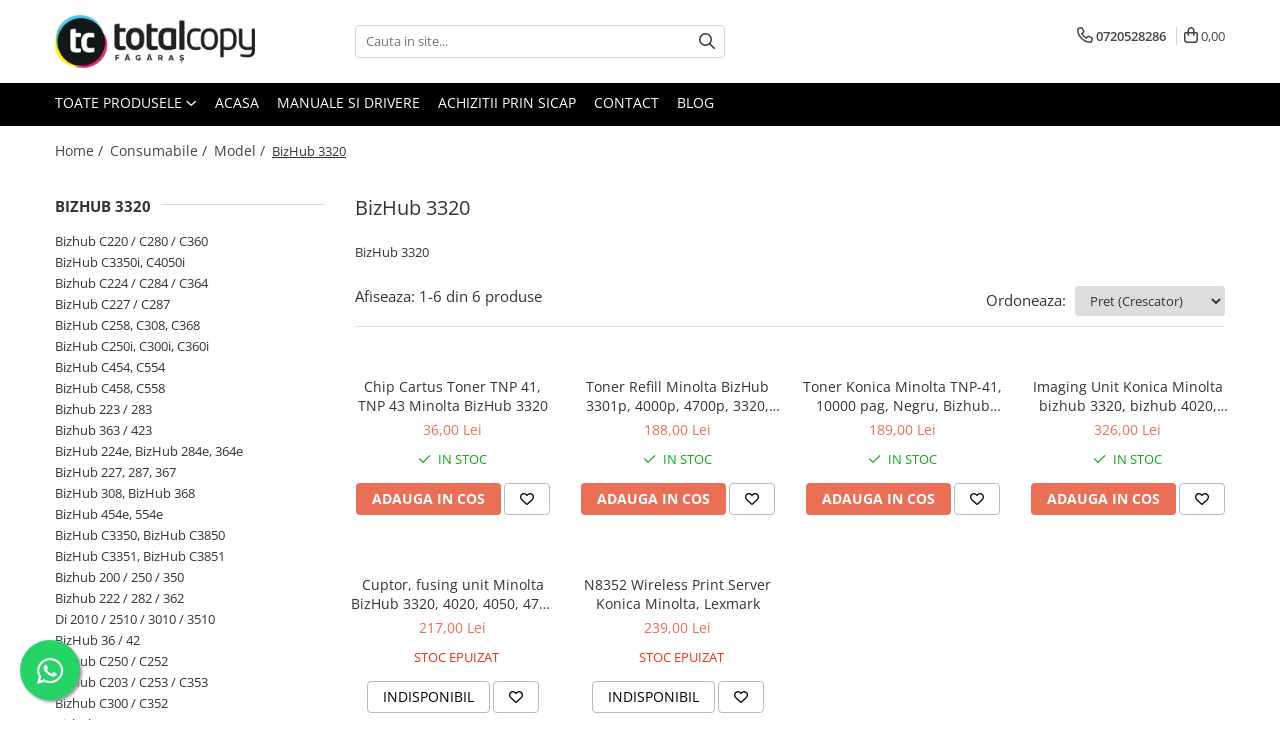

--- FILE ---
content_type: text/html; charset=UTF-8
request_url: https://www.copiatoarefagaras.ro/bizhub-3320
body_size: 26124
content:
<!DOCTYPE html>

<html lang="ro-ro">

	<head>
		<meta charset="UTF-8">

		<script src="https://gomagcdn.ro/themes/fashion/js/lazysizes.min.js?v=10221307-4.243" async=""></script>

		<script>
			function g_js(callbk){typeof callbk === 'function' ? window.addEventListener("DOMContentLoaded", callbk, false) : false;}
		</script>

					<link rel="icon" sizes="48x48" href="https://gomagcdn.ro/domains2/copiatoarefagaras.ro/files/favicon/favicon9218.png">
			<link rel="apple-touch-icon" sizes="180x180" href="https://gomagcdn.ro/domains2/copiatoarefagaras.ro/files/favicon/favicon9218.png">
		
		<style>
			/*body.loading{overflow:hidden;}
			body.loading #wrapper{opacity: 0;visibility: hidden;}
			body #wrapper{opacity: 1;visibility: visible;transition:all .1s ease-out;}*/

			.main-header .main-menu{min-height:43px;}
			.-g-hide{visibility:hidden;opacity:0;}

					</style>
					<link rel="preconnect" href="https://fonts.googleapis.com" >
					<link rel="preconnect" href="https://fonts.gstatic.com" crossorigin>
		
		<link rel="preconnect" href="https://gomagcdn.ro"><link rel="dns-prefetch" href="https://fonts.googleapis.com" /><link rel="dns-prefetch" href="https://fonts.gstatic.com" /><link rel="dns-prefetch" href="https://www.facebook.com" /><link rel="dns-prefetch" href="https://www.googletagmanager.com" />

					<link rel="preload" as="image" href="https://gomagcdn.ro/domains2/copiatoarefagaras.ro/files/product/large/chip-cartus-toner-minolta-bizhub-3300p-3301p-5210757948175220983280.jpg"   >
					<link rel="preload" as="image" href="https://gomagcdn.ro/domains2/copiatoarefagaras.ro/files/product/large/toner-refill-minolta-bizhub-3301p-4000p-4700p-3320-4020-4050-4750-1000-gr-938369.jpg"   >
					<link rel="preload" as="style" href="https://fonts.googleapis.com/css2?family=Jost:wght@200;300;400;500;600;700&display=swap" fetchpriority="high" onload="this.onload=null;this.rel='stylesheet'" crossorigin>
		
		<link rel="preload" href="https://gomagcdn.ro/themes/fashion/js/plugins.js?v=10221307-4.243" as="script">

		
					<link rel="preload" href="https://www.copiatoarefagaras.ro/theme/default.js?v=41739642541" as="script">
				
		<link rel="preload" href="https://gomagcdn.ro/themes/fashion/js/dev.js?v=10221307-4.243" as="script">

					<noscript>
				<link rel="stylesheet" href="https://fonts.googleapis.com/css2?family=Jost:wght@200;300;400;500;600;700&display=swap">
			</noscript>
		
					<link rel="stylesheet" href="https://gomagcdn.ro/themes/fashion/css/main-min-v2.css?v=10221307-4.243-1" data-values='{"blockScripts": "1"}'>
		
					<link rel="stylesheet" href="https://www.copiatoarefagaras.ro/theme/default.css?v=41739642541">
		
						<link rel="stylesheet" href="https://gomagcdn.ro/themes/fashion/css/dev-style.css?v=10221307-4.243-1">
		
		
		
		<link rel="alternate" hreflang="x-default" href="https://www.copiatoarefagaras.ro/bizhub-3320">
									<script>(function(w,d,s,l,i){w[l]=w[l]||[];w[l].push({'gtm.start':
new Date().getTime(),event:'gtm.js'});var f=d.getElementsByTagName(s)[0],
j=d.createElement(s),dl=l!='dataLayer'?'&l='+l:'';j.async=true;j.src=
'https://www.googletagmanager.com/gtm.js?id='+i+dl;f.parentNode.insertBefore(j,f);
})(window,document,'script','dataLayer','GTM-NSKLC8L');</script>					
		<meta name="expires" content="never">
		<meta name="revisit-after" content="1 days">
					<meta name="author" content="Gomag">
				<title>BizHub 3320</title>


					<meta name="robots" content="index,follow" />
						
		<meta name="description" content="BizHub 3320">
		<meta class="viewport" name="viewport" content="width=device-width, initial-scale=1.0, user-scalable=no">
							<meta property="og:description" content="BizHub 3320"/>
							<meta property="og:image" content="https://www.copiatoarefagaras.rohttps://gomagcdn.ro/domains2/copiatoarefagaras.ro/files/company/logo5291.png"/>
															<link rel="canonical" href="https://www.copiatoarefagaras.ro/bizhub-3320" />
			<meta property="og:url" content="https://www.copiatoarefagaras.ro/bizhub-3320"/>
						
		<meta name="distribution" content="Global">
		<meta name="owner" content="www.copiatoarefagaras.ro">
		<meta name="publisher" content="www.copiatoarefagaras.ro">
		<meta name="rating" content="General">
		<meta name="copyright" content="Copyright www.copiatoarefagaras.ro 2026. All rights reserved">
		<link rel="search" href="https://www.copiatoarefagaras.ro/opensearch.ro.xml" type="application/opensearchdescription+xml" title="Cautare"/>

		
							<script src="https://gomagcdn.ro/themes/fashion/js/jquery-2.1.4.min.js"></script>
			<script defer src="https://gomagcdn.ro/themes/fashion/js/jquery.autocomplete.js?v=20181023"></script>
			<script src="https://gomagcdn.ro/themes/fashion/js/gomag.config.js?v=10221307-4.243"></script>
			<script src="https://gomagcdn.ro/themes/fashion/js/gomag.js?v=10221307-4.243"></script>
		
													<!-- Global site tag (gtag.js) - Google Analytics -->
<script async src="https://www.googletagmanager.com/gtag/js?id=G-E7TWCFCKHW"></script>
	<script>
 window.dataLayer = window.dataLayer || [];
  function gtag(){dataLayer.push(arguments);}
    var cookieValue = '';
  var name = 'g_c_consent' + "=";
  var decodedCookie = decodeURIComponent(document.cookie);
  var ca = decodedCookie.split(';');
  for(var i = 0; i <ca.length; i++) {
	var c = ca[i];
	while (c.charAt(0) == ' ') {
	  c = c.substring(1);
	}
	if (c.indexOf(name) == 0) {
	  cookieValue = c.substring(name.length, c.length);
	}
  }



if(cookieValue == ''){
	gtag('consent', 'default', {
	  'ad_storage': 'granted',
	  'ad_user_data': 'granted',
	  'ad_personalization': 'granted',
	  'analytics_storage': 'granted',
	  'personalization_storage': 'granted',
	  'functionality_storage': 'granted',
	  'security_storage': 'granted'
	});
	} else if(cookieValue != '-1'){


			gtag('consent', 'default', {
			'ad_storage': 'granted',
			'ad_user_data': 'granted',
			'ad_personalization': 'granted',
			'analytics_storage': 'granted',
			'personalization_storage': 'granted',
			'functionality_storage': 'granted',
			'security_storage': 'granted'
		});
	} else {
	 gtag('consent', 'default', {
		  'ad_storage': 'denied',
		  'ad_user_data': 'denied',
		  'ad_personalization': 'denied',
		  'analytics_storage': 'denied',
			'personalization_storage': 'denied',
			'functionality_storage': 'denied',
			'security_storage': 'denied'
		});

		 }
</script>
<script>

	
  gtag('js', new Date());

 
$.Gomag.bind('Cookie/Policy/Consent/Denied', function(){
	gtag('consent', 'update', {
		  'ad_storage': 'denied',
		  'ad_user_data': 'denied',
		  'ad_personalization': 'denied',
		  'analytics_storage': 'denied',
			'personalization_storage': 'denied',
			'functionality_storage': 'denied',
			'security_storage': 'denied'
		});
		})
$.Gomag.bind('Cookie/Policy/Consent/Granted', function(){
	gtag('consent', 'update', {
		  'ad_storage': 'granted',
		  'ad_user_data': 'granted',
		  'ad_personalization': 'granted',
		  'analytics_storage': 'granted',
			'personalization_storage': 'granted',
			'functionality_storage': 'granted',
			'security_storage': 'granted'
		});
		})
  gtag('config', 'G-E7TWCFCKHW', {allow_enhanced_conversions: true });
</script>
<script>
	function gaBuildProductVariant(product)
	{
		let _return = '';
		if(product.version != undefined)
		{
			$.each(product.version, function(i, a){
				_return += (_return == '' ? '' : ', ')+a.value;
			})
		}
		return _return;
	}

</script>
<script>
	$.Gomag.bind('Product/Add/To/Cart/After/Listing', function gaProductAddToCartLV4(event, data) {
		if(data.product !== undefined) {
			var gaProduct = false;
			if(typeof(gaProducts) != 'undefined' && gaProducts[data.product.id] != undefined)
			{
				gaProduct = gaProducts[data.product.id];

			}

			if(gaProduct == false)
			{
				gaProduct = {};
				gaProduct.item_id = data.product.id;
				gaProduct.currency = data.product.currency ? (String(data.product.currency).toLowerCase() == 'lei' ? 'RON' : data.product.currency) : 'RON';
				gaProduct.item_name =  data.product.sku ;
				gaProduct.item_variant= gaBuildProductVariant(data.product);
				gaProduct.item_brand = data.product.brand;
				gaProduct.item_category = data.product.category;

			}

			gaProduct.price = parseFloat(data.product.price).toFixed(2);
			gaProduct.quantity = data.product.productQuantity;
			gtag("event", "add_to_cart", {
				currency: gaProduct.currency,
				value: parseFloat(gaProduct.price) * parseFloat(gaProduct.quantity),
				items: [
					gaProduct
				]
			});

		}
	})
	$.Gomag.bind('Product/Add/To/Cart/After/Details', function gaProductAddToCartDV4(event, data){

		if(data.product !== undefined){

			var gaProduct = false;
			if(
				typeof(gaProducts) != 'undefined'
				&&
				gaProducts[data.product.id] != undefined
			)
			{
				var gaProduct = gaProducts[data.product.id];
			}

			if(gaProduct == false)
			{
				gaProduct = {};
				gaProduct.item_id = data.product.id;
				gaProduct.currency = data.product.currency ? (String(data.product.currency).toLowerCase() == 'lei' ? 'RON' : data.product.currency) : 'RON';
				gaProduct.item_name =  data.product.sku ;
				gaProduct.item_variant= gaBuildProductVariant(data.product);
				gaProduct.item_brand = data.product.brand;
				gaProduct.item_category = data.product.category;

			}

			gaProduct.price = parseFloat(data.product.price).toFixed(2);
			gaProduct.quantity = data.product.productQuantity;


			gtag("event", "add_to_cart", {
			  currency: gaProduct.currency,
			  value: parseFloat(gaProduct.price) * parseFloat(gaProduct.quantity),
			  items: [
				gaProduct
			  ]
			});
        }

	})
	 $.Gomag.bind('Product/Remove/From/Cart', function gaProductRemovedFromCartV4(event, data){
		var envData = $.Gomag.getEnvData();
		var products = envData.products;

		if(data.data.product !== undefined && products[data.data.product] !== undefined){


			var dataProduct = products[data.data.product];


			gaProduct = {};
			gaProduct.item_id = dataProduct.id;

			gaProduct.item_name =   dataProduct.sku ;
			gaProduct.currency = dataProduct.currency ? (String(dataProduct.currency).toLowerCase() == 'lei' ? 'RON' : dataProduct.currency) : 'RON';
			gaProduct.item_category = dataProduct.category;
			gaProduct.item_brand = dataProduct.brand;
			gaProduct.price = parseFloat(dataProduct.price).toFixed(2);
			gaProduct.quantity = data.data.quantity;
			gaProduct.item_variant= gaBuildProductVariant(dataProduct);
			gtag("event", "remove_from_cart", {
			  currency: gaProduct.currency,
			  value: parseFloat(gaProduct.price) * parseFloat(gaProduct.quantity),
			  items: [
				gaProduct
			  ]
			});
        }

	});

	 $.Gomag.bind('Cart/Quantity/Update', function gaCartQuantityUpdateV4(event, data){
		var envData = $.Gomag.getEnvData();
		var products = envData.products;
		if(!data.data.finalQuantity || !data.data.initialQuantity)
		{
			return false;
		}
		var dataProduct = products[data.data.product];
		if(dataProduct == undefined)
		{
			return false;
		}

		gaProduct = {};
		gaProduct.item_id = dataProduct.id;
		gaProduct.currency = dataProduct.currency ? (String(dataProduct.currency).toLowerCase() == 'lei' ? 'RON' : dataProduct.currency) : 'RON';
		gaProduct.item_name =  dataProduct.sku ;

		gaProduct.item_category = dataProduct.category;
		gaProduct.item_brand = dataProduct.brand;
		gaProduct.price = parseFloat(dataProduct.price).toFixed(2);
		gaProduct.item_variant= gaBuildProductVariant(dataProduct);
		if(parseFloat(data.data.initialQuantity) < parseFloat(data.data.finalQuantity))
		{
			var quantity = parseFloat(data.data.finalQuantity) - parseFloat(data.data.initialQuantity);
			gaProduct.quantity = quantity;

			gtag("event", "add_to_cart", {
			  currency: gaProduct.currency,
			  value: parseFloat(gaProduct.price) * parseFloat(gaProduct.quantity),
			  items: [
				gaProduct
			  ]
			});
		}
		else if(parseFloat(data.data.initialQuantity) > parseFloat(data.data.finalQuantity))
		{
			var quantity = parseFloat(data.data.initialQuantity) - parseFloat(data.data.finalQuantity);
			gaProduct.quantity = quantity;
			gtag("event", "remove_from_cart", {
			  currency: gaProduct.currency,
			  value: parseFloat(gaProduct.price) * parseFloat(gaProduct.quantity),
			  items: [
				gaProduct
			  ]
			});
		}

	});

</script>
<script>
        (function(d, s, i) {
            var f = d.getElementsByTagName(s)[0], j = d.createElement(s);
            j.async = true;
            j.src = "https://t.themarketer.com/t/j/" + i;
            f.parentNode.insertBefore(j, f);
        })(document, "script", "KXV5YJDV");
    </script><script>
function gmsc(name, value)
{
	if(value != undefined && value)
	{
		var expires = new Date();
		expires.setTime(expires.getTime() + parseInt(3600*24*1000*90));
		document.cookie = encodeURIComponent(name) + "=" + encodeURIComponent(value) + '; expires='+ expires.toUTCString() + "; path=/";
	}
}
let gmqs = window.location.search;
let gmup = new URLSearchParams(gmqs);
gmsc('g_sc', gmup.get('shop_campaign'));
gmsc('shop_utm_campaign', gmup.get('utm_campaign'));
gmsc('shop_utm_medium', gmup.get('utm_medium'));
gmsc('shop_utm_source', gmup.get('utm_source'));
</script>					
		
	</head>

	<body class="" style="background: #ffffff top center repeat;">

		<script >
			function _addCss(url, attribute, value, loaded){
				var _s = document.createElement('link');
				_s.rel = 'stylesheet';
				_s.href = url;
				_s.type = 'text/css';
				if(attribute)
				{
					_s.setAttribute(attribute, value)
				}
				if(loaded){
					_s.onload = function(){
						var dom = document.getElementsByTagName('body')[0];
						//dom.classList.remove('loading');
					}
				}
				var _st = document.getElementsByTagName('link')[0];
				_st.parentNode.insertBefore(_s, _st);
			}
			//_addCss('https://fonts.googleapis.com/css2?family=Open+Sans:ital,wght@0,300;0,400;0,600;0,700;1,300;1,400&display=swap');
			_addCss('https://gomagcdn.ro/themes/_fonts/Open-Sans.css');

		</script>
		<script>
				/*setTimeout(
				  function()
				  {
				   document.getElementsByTagName('body')[0].classList.remove('loading');
				  }, 1000);*/
		</script>
									<noscript><iframe src="https://www.googletagmanager.com/ns.html?id=GTM-NSKLC8L"
height="0" width="0" style="display:none;visibility:hidden"></iframe></noscript>					
		
		<div id="wrapper">
			<!-- BLOCK:72a6e5ad228a7dc086c82bc18a3c4eae start -->
<div id="_cartSummary" class="hide"></div>

<script >
	$(document).ready(function() {

		$(document).on('keypress', '.-g-input-loader', function(){
			$(this).addClass('-g-input-loading');
		})

		$.Gomag.bind('Product/Add/To/Cart/After', function(eventResponse, properties)
		{
									var data = JSON.parse(properties.data);
			$('.q-cart').html(data.quantity);
			if(parseFloat(data.quantity) > 0)
			{
				$('.q-cart').removeClass('hide');
			}
			else
			{
				$('.q-cart').addClass('hide');
			}
			$('.cartPrice').html(data.subtotal + ' ' + data.currency);
			$('.cartProductCount').html(data.quantity);


		})
		$('#_cartSummary').on('updateCart', function(event, cart) {
			var t = $(this);

			$.get('https://www.copiatoarefagaras.ro/cart-update', {
				cart: cart
			}, function(data) {

				$('.q-cart').html(data.quantity);
				if(parseFloat(data.quantity) > 0)
				{
					$('.q-cart').removeClass('hide');
				}
				else
				{
					$('.q-cart').addClass('hide');
				}
				$('.cartPrice').html(data.subtotal + ' ' + data.currency);
				$('.cartProductCount').html(data.quantity);
			}, 'json');
			window.ga = window.ga || function() {
				(ga.q = ga.q || []).push(arguments)
			};
			ga('send', 'event', 'Buton', 'Click', 'Adauga_Cos');
		});

		if(window.gtag_report_conversion) {
			$(document).on("click", 'li.phone-m', function() {
				var phoneNo = $('li.phone-m').children( "a").attr('href');
				gtag_report_conversion(phoneNo);
			});

		}

	});
</script>



<header class="main-header container-bg clearfix" data-block="headerBlock">
	<div class="discount-tape container-h full -g-hide" id="_gomagHellobar"></div>

		
	<div class="top-head-bg container-h full">

		<div class="top-head container-h">
			<div class="row">
				<div class="col-md-3 col-sm-3 col-xs-5 logo-h">
					
	<a href="https://www.copiatoarefagaras.ro" id="logo" data-pageId="2">
		<img src="https://gomagcdn.ro/domains2/copiatoarefagaras.ro/files/company/logo5291.png" fetchpriority="high" class="img-responsive" alt="Total Copy Fagaras" title="Total Copy Fagaras" width="200" height="50" style="width:auto;">
	</a>
				</div>
				<div class="col-md-4 col-sm-4 col-xs-7 main search-form-box">
					
<form name="search-form" class="search-form" action="https://www.copiatoarefagaras.ro/produse" id="_searchFormMainHeader">

	<input id="_autocompleteSearchMainHeader" name="c" class="input-placeholder -g-input-loader" type="text" placeholder="Cauta in site..." aria-label="Search"  value="">
	<button id="_doSearch" class="search-button" aria-hidden="true">
		<i class="fa fa-search" aria-hidden="true"></i>
	</button>

				<script >
			$(document).ready(function() {

				$('#_autocompleteSearchMainHeader').autocomplete({
					serviceUrl: 'https://www.copiatoarefagaras.ro/autocomplete',
					minChars: 2,
					deferRequestBy: 700,
					appendTo: '#_searchFormMainHeader',
					width: parseInt($('#_doSearch').offset().left) - parseInt($('#_autocompleteSearchMainHeader').offset().left),
					formatResult: function(suggestion, currentValue) {
						return suggestion.value;
					},
					onSelect: function(suggestion) {
						$(this).val(suggestion.data);
					},
					onSearchComplete: function(suggestion) {
						$(this).removeClass('-g-input-loading');
					}
				});
				$(document).on('click', '#_doSearch', function(e){
					e.preventDefault();
					if($('#_autocompleteSearchMainHeader').val() != '')
					{
						$('#_searchFormMainHeader').submit();
					}
				})
			});
		</script>
	

</form>
				</div>
				<div class="col-md-5 col-sm-5 acount-section">
					
<ul>
	<li class="search-m hide">
		<a href="#" class="-g-no-url" aria-label="Cauta in site..." data-pageId="">
			<i class="fa fa-search search-open" aria-hidden="true"></i>
			<i style="display:none" class="fa fa-times search-close" aria-hidden="true"></i>
		</a>
	</li>
	<li class="-g-user-icon -g-user-icon-empty">
			
	</li>
	
				<li class="contact-header">
			<a href="tel:0720528286" aria-label="Contacteaza-ne" data-pageId="3">
				<i class="fa fa-phone" aria-hidden="true"></i>
								<span>0720528286</span>
			</a>
		</li>
			<li class="wishlist-header hide">
		<a href="https://www.copiatoarefagaras.ro/wishlist" aria-label="Wishlist" data-pageId="28">
			<span class="-g-wishlist-product-count -g-hide"></span>
			<i class="fa fa-heart-o" aria-hidden="true"></i>
			<span class="">Favorite</span>
		</a>
	</li>
	<li class="cart-header-btn cart">
		<a class="cart-drop _showCartHeader" href="https://www.copiatoarefagaras.ro/cos-de-cumparaturi" aria-label="Cos de cumparaturi">
			<span class="q-cart hide">0</span>
			<i class="fa fa-shopping-bag" aria-hidden="true"></i>
			<span class="count cartPrice">0,00
				
			</span>
		</a>
					<div class="cart-dd  _cartShow cart-closed"></div>
			</li>

	</ul>

	<script>
		$(document).ready(function() {
			//Cart
							$('.cart').mouseenter(function() {
					$.Gomag.showCartSummary('div._cartShow');
				}).mouseleave(function() {
					$.Gomag.hideCartSummary('div._cartShow');
					$('div._cartShow').removeClass('cart-open');
				});
						$(document).on('click', '.dropdown-toggle', function() {
				window.location = $(this).attr('href');
			})
		})
	</script>

				</div>
			</div>
		</div>
	</div>


<div id="navigation">
	<nav id="main-menu" class="main-menu container-h full clearfix">
		<a href="#" class="menu-trg -g-no-url" title="Produse">
			<span>&nbsp;</span>
		</a>
		
<div class="container-h nav-menu-hh clearfix">

	<!-- BASE MENU -->
	<ul class="
			nav-menu base-menu
			
			
		">

		<li class="all-product-button menu-drop">
			<a class="" href="#mm-2">Toate Produsele <i class="fa fa-angle-down"></i></a>
			<div class="menu-dd">
				

	<ul class="FH">
			
		<li class="ifDrop __GomagMM ">
								<a
						href="https://www.copiatoarefagaras.ro/inchirieri-copiatoare-minolta"
						class="    "
						rel="  "
						
						title="Inchirieri copiatoare"
						data-Gomag=''
						data-block-name="mainMenuD0"  data-block="mainMenuD" data-pageId= "80">
												<span class="list">Inchirieri copiatoare</span>
					</a>
				
		</li>
		
		<li class="ifDrop __GomagMM ">
							<a
					href="https://www.copiatoarefagaras.ro/copiatoare-second-hand"
					class="  "
					rel="  "
					
					title="Copiatoare Second Hand"
					data-Gomag=''
					data-block-name="mainMenuD0"
					data-pageId= "80"
					data-block="mainMenuD">
											<span class="list">Copiatoare Second Hand</span>
						<i class="fa fa-angle-right"></i>
				</a>

										<ul class="drop-list clearfix w60">
															<li class="image">
																			<a
											href=""
											 target="_self"
											 class = "banner_toate"
											>
												<img class="img-responsive" src="https://gomagcdn.ro/domains2/copiatoarefagaras.ro/files/banner/xo-1-1244.gif" alt="Copiatoare Second Hand" loading="lazy">
										</a>
																	</li>
																																						<li class="fl">
										<div class="col">
											<p class="title">
												<a
												href="https://www.copiatoarefagaras.ro/color"
												class="title    "
												rel="  "
												
												title="Color"
												data-Gomag=''
												data-block-name="mainMenuD1"
												data-block="mainMenuD"
												data-pageId= "80"
												>
																										Color
												</a>
											</p>
																						
										</div>
									</li>
																																<li class="fl">
										<div class="col">
											<p class="title">
												<a
												href="https://www.copiatoarefagaras.ro/monocrom-4"
												class="title    "
												rel="  "
												
												title="Monocrom"
												data-Gomag=''
												data-block-name="mainMenuD1"
												data-block="mainMenuD"
												data-pageId= "80"
												>
																										Monocrom
												</a>
											</p>
																						
										</div>
									</li>
																													</ul>
									
		</li>
		
		<li class="ifDrop __GomagMM ">
								<a
						href="https://www.copiatoarefagaras.ro/multifunctionale"
						class="    "
						rel="  "
						
						title="Multifunctionale"
						data-Gomag=''
						data-block-name="mainMenuD0"  data-block="mainMenuD" data-pageId= "80">
												<span class="list">Multifunctionale</span>
					</a>
				
		</li>
		
		<li class="ifDrop __GomagMM ">
							<a
					href="https://www.copiatoarefagaras.ro/imprimante-second-hand"
					class="  "
					rel="  "
					
					title="Imprimante Second Hand"
					data-Gomag=''
					data-block-name="mainMenuD0"
					data-pageId= "80"
					data-block="mainMenuD">
											<span class="list">Imprimante Second Hand</span>
						<i class="fa fa-angle-right"></i>
				</a>

										<ul class="drop-list clearfix w60">
															<li class="image">
																			<a
											href=""
											 target="_self"
											 class = "banner_toate"
											>
												<img class="img-responsive" src="https://gomagcdn.ro/domains2/copiatoarefagaras.ro/files/banner/xo-2-3258.gif" alt="Imprimante Second Hand" loading="lazy">
										</a>
																	</li>
																																						<li class="fl">
										<div class="col">
											<p class="title">
												<a
												href="https://www.copiatoarefagaras.ro/monocrom"
												class="title    "
												rel="  "
												
												title="Monocrom"
												data-Gomag=''
												data-block-name="mainMenuD1"
												data-block="mainMenuD"
												data-pageId= "80"
												>
																										Monocrom
												</a>
											</p>
																						
										</div>
									</li>
																													</ul>
									
		</li>
		
		<li class="ifDrop __GomagMM ">
							<a
					href="https://www.copiatoarefagaras.ro/toner-original-color-minolta-bizhub"
					class="  "
					rel="  "
					
					title="Toner original Minolta"
					data-Gomag=''
					data-block-name="mainMenuD0"
					data-pageId= "80"
					data-block="mainMenuD">
											<span class="list">Toner original Minolta</span>
						<i class="fa fa-angle-right"></i>
				</a>

										<ul class="drop-list clearfix w100">
															<li class="image">
																	</li>
																																						<li class="fl">
										<div class="col">
											<p class="title">
												<a
												href="https://www.copiatoarefagaras.ro/toner-color-refill"
												class="title    "
												rel="  "
												
												title="Toner color refill"
												data-Gomag=''
												data-block-name="mainMenuD1"
												data-block="mainMenuD"
												data-pageId= "80"
												>
																										Toner color refill
												</a>
											</p>
																																															<a
														href="https://www.copiatoarefagaras.ro/konica-minolta-bizhub-c250i"
														rel="  "
														
														title="Konica Minolta Bizhub C250i"
														class="    "
														data-Gomag=''
														data-block-name="mainMenuD2"
														data-block="mainMenuD"
														data-pageId=""
													>
																												<i class="fa fa-angle-right"></i>
														<span>Konica Minolta Bizhub C250i</span>
													</a>
																									<a
														href="https://www.copiatoarefagaras.ro/konica-minolta-bizhub-c300i"
														rel="  "
														
														title="Konica Minolta Bizhub C300i"
														class="    "
														data-Gomag=''
														data-block-name="mainMenuD2"
														data-block="mainMenuD"
														data-pageId=""
													>
																												<i class="fa fa-angle-right"></i>
														<span>Konica Minolta Bizhub C300i</span>
													</a>
																									<a
														href="https://www.copiatoarefagaras.ro/konica-minolta-bizhub-c360i"
														rel="  "
														
														title="Konica Minolta BizHub C360i"
														class="    "
														data-Gomag=''
														data-block-name="mainMenuD2"
														data-block="mainMenuD"
														data-pageId=""
													>
																												<i class="fa fa-angle-right"></i>
														<span>Konica Minolta BizHub C360i</span>
													</a>
																									<a
														href="https://www.copiatoarefagaras.ro/konica-minolta-bizhub-c220"
														rel="  "
														
														title="Konica Minolta Bizhub C220"
														class="    "
														data-Gomag=''
														data-block-name="mainMenuD2"
														data-block="mainMenuD"
														data-pageId=""
													>
																												<i class="fa fa-angle-right"></i>
														<span>Konica Minolta Bizhub C220</span>
													</a>
																									<a
														href="https://www.copiatoarefagaras.ro/konica-minolta-bizhub-c280"
														rel="  "
														
														title="Konica Minolta Bizhub C280"
														class="    "
														data-Gomag=''
														data-block-name="mainMenuD2"
														data-block="mainMenuD"
														data-pageId=""
													>
																												<i class="fa fa-angle-right"></i>
														<span>Konica Minolta Bizhub C280</span>
													</a>
																									<a
														href="https://www.copiatoarefagaras.ro/konica-minolta-bizhub-c360"
														rel="  "
														
														title="Konica Minolta Bizhub C360"
														class="    "
														data-Gomag=''
														data-block-name="mainMenuD2"
														data-block="mainMenuD"
														data-pageId=""
													>
																												<i class="fa fa-angle-right"></i>
														<span>Konica Minolta Bizhub C360</span>
													</a>
																									<a
														href="https://www.copiatoarefagaras.ro/konica-minolta-bizhub-c224-c224e"
														rel="  "
														
														title="Konica Minolta Bizhub C224"
														class="    "
														data-Gomag=''
														data-block-name="mainMenuD2"
														data-block="mainMenuD"
														data-pageId=""
													>
																												<i class="fa fa-angle-right"></i>
														<span>Konica Minolta Bizhub C224</span>
													</a>
																									<a
														href="https://www.copiatoarefagaras.ro/konica-minolta-bizhub-c284-c284e"
														rel="  "
														
														title="Konica Minolta Bizhub C284"
														class="    "
														data-Gomag=''
														data-block-name="mainMenuD2"
														data-block="mainMenuD"
														data-pageId=""
													>
																												<i class="fa fa-angle-right"></i>
														<span>Konica Minolta Bizhub C284</span>
													</a>
																									<a
														href="https://www.copiatoarefagaras.ro/konica-minolta-bizhub-c364-c364e"
														rel="  "
														
														title="Konica Minolta Bizhub C364"
														class="    "
														data-Gomag=''
														data-block-name="mainMenuD2"
														data-block="mainMenuD"
														data-pageId=""
													>
																												<i class="fa fa-angle-right"></i>
														<span>Konica Minolta Bizhub C364</span>
													</a>
																									<a
														href="https://www.copiatoarefagaras.ro/konica-minolta-bizhub-c258"
														rel="  "
														
														title="Konica Minolta Bizhub C258"
														class="    "
														data-Gomag=''
														data-block-name="mainMenuD2"
														data-block="mainMenuD"
														data-pageId=""
													>
																												<i class="fa fa-angle-right"></i>
														<span>Konica Minolta Bizhub C258</span>
													</a>
																									<a
														href="https://www.copiatoarefagaras.ro/konica-minolta-bizhub-c308"
														rel="  "
														
														title="Konica Minolta Bizhub C308"
														class="    "
														data-Gomag=''
														data-block-name="mainMenuD2"
														data-block="mainMenuD"
														data-pageId=""
													>
																												<i class="fa fa-angle-right"></i>
														<span>Konica Minolta Bizhub C308</span>
													</a>
																									<a
														href="https://www.copiatoarefagaras.ro/konica-minolta-bizhub-c368"
														rel="  "
														
														title="Konica Minolta Bizhub C368"
														class="    "
														data-Gomag=''
														data-block-name="mainMenuD2"
														data-block="mainMenuD"
														data-pageId=""
													>
																												<i class="fa fa-angle-right"></i>
														<span>Konica Minolta Bizhub C368</span>
													</a>
																									<a
														href="https://www.copiatoarefagaras.ro/minolta-bizhub-227-287-367"
														rel="  "
														
														title="Minolta BizHub 227, 287, 367"
														class="    "
														data-Gomag=''
														data-block-name="mainMenuD2"
														data-block="mainMenuD"
														data-pageId=""
													>
																												<i class="fa fa-angle-right"></i>
														<span>Minolta BizHub 227, 287, 367</span>
													</a>
																									<a
														href="https://www.copiatoarefagaras.ro/bizhub-c227-bizhub-c287"
														rel="  "
														
														title="Konica Minolta BizHub C227, C287"
														class="    "
														data-Gomag=''
														data-block-name="mainMenuD2"
														data-block="mainMenuD"
														data-pageId=""
													>
																												<i class="fa fa-angle-right"></i>
														<span>Konica Minolta BizHub C227, C287</span>
													</a>
																									<a
														href="https://www.copiatoarefagaras.ro/konica-minolta-bizhub-c454-c554"
														rel="  "
														
														title="Konica Minolta BizHub C454, C554"
														class="    "
														data-Gomag=''
														data-block-name="mainMenuD2"
														data-block="mainMenuD"
														data-pageId=""
													>
																												<i class="fa fa-angle-right"></i>
														<span>Konica Minolta BizHub C454, C554</span>
													</a>
																									<a
														href="https://www.copiatoarefagaras.ro/minolta-bizhub-c458-c558"
														rel="  "
														
														title="Minolta BizHub C458, C558"
														class="    "
														data-Gomag=''
														data-block-name="mainMenuD2"
														data-block="mainMenuD"
														data-pageId=""
													>
																												<i class="fa fa-angle-right"></i>
														<span>Minolta BizHub C458, C558</span>
													</a>
																									<a
														href="https://www.copiatoarefagaras.ro/konica-minolta-bizhub-c3350-c3850"
														rel="  "
														
														title="Konica Minolta BizHub C3350, C3850"
														class="    "
														data-Gomag=''
														data-block-name="mainMenuD2"
														data-block="mainMenuD"
														data-pageId=""
													>
																												<i class="fa fa-angle-right"></i>
														<span>Konica Minolta BizHub C3350, C3850</span>
													</a>
																									<a
														href="https://www.copiatoarefagaras.ro/minolta-bizhub-c3351-c3851"
														rel="  "
														
														title="Minolta BizHub C3351, C3851"
														class="    "
														data-Gomag=''
														data-block-name="mainMenuD2"
														data-block="mainMenuD"
														data-pageId=""
													>
																												<i class="fa fa-angle-right"></i>
														<span>Minolta BizHub C3351, C3851</span>
													</a>
																									<a
														href="https://www.copiatoarefagaras.ro/konica-minolta-bizhub-c353"
														rel="  "
														
														title="Konica Minolta Bizhub C353"
														class="    "
														data-Gomag=''
														data-block-name="mainMenuD2"
														data-block="mainMenuD"
														data-pageId=""
													>
																												<i class="fa fa-angle-right"></i>
														<span>Konica Minolta Bizhub C353</span>
													</a>
																									<a
														href="https://www.copiatoarefagaras.ro/konica-minolta-bizhub-c5500"
														rel="  "
														
														title="Konica Minolta Bizhub C5500"
														class="    "
														data-Gomag=''
														data-block-name="mainMenuD2"
														data-block="mainMenuD"
														data-pageId=""
													>
																												<i class="fa fa-angle-right"></i>
														<span>Konica Minolta Bizhub C5500</span>
													</a>
																									<a
														href="https://www.copiatoarefagaras.ro/konica-minolta-bizhub-c350"
														rel="  "
														
														title="Konica Minolta Bizhub C350"
														class="    "
														data-Gomag=''
														data-block-name="mainMenuD2"
														data-block="mainMenuD"
														data-pageId=""
													>
																												<i class="fa fa-angle-right"></i>
														<span>Konica Minolta Bizhub C350</span>
													</a>
																									<a
														href="https://www.copiatoarefagaras.ro/konica-minolta-bizhub-c351"
														rel="  "
														
														title="Konica Minolta Bizhub C351"
														class="    "
														data-Gomag=''
														data-block-name="mainMenuD2"
														data-block="mainMenuD"
														data-pageId=""
													>
																												<i class="fa fa-angle-right"></i>
														<span>Konica Minolta Bizhub C351</span>
													</a>
																									<a
														href="https://www.copiatoarefagaras.ro/konica-minolta-bizhub-c200"
														rel="  "
														
														title="Konica Minolta Bizhub C200"
														class="    "
														data-Gomag=''
														data-block-name="mainMenuD2"
														data-block="mainMenuD"
														data-pageId=""
													>
																												<i class="fa fa-angle-right"></i>
														<span>Konica Minolta Bizhub C200</span>
													</a>
																									<a
														href="https://www.copiatoarefagaras.ro/konia-minolta-bizhub-c450"
														rel="  "
														
														title="Konica Minolta Bizhub C450"
														class="    "
														data-Gomag=''
														data-block-name="mainMenuD2"
														data-block="mainMenuD"
														data-pageId=""
													>
																												<i class="fa fa-angle-right"></i>
														<span>Konica Minolta Bizhub C450</span>
													</a>
																									<a
														href="https://www.copiatoarefagaras.ro/konica-minolta-bizhub-c203"
														rel="  "
														
														title="Konica Minolta Bizhub C203"
														class="    "
														data-Gomag=''
														data-block-name="mainMenuD2"
														data-block="mainMenuD"
														data-pageId=""
													>
																												<i class="fa fa-angle-right"></i>
														<span>Konica Minolta Bizhub C203</span>
													</a>
																									<a
														href="https://www.copiatoarefagaras.ro/konica-minolta-bizhub-c253"
														rel="  "
														
														title="Konica Minolta Bizhub C253"
														class="    "
														data-Gomag=''
														data-block-name="mainMenuD2"
														data-block="mainMenuD"
														data-pageId=""
													>
																												<i class="fa fa-angle-right"></i>
														<span>Konica Minolta Bizhub C253</span>
													</a>
																									<a
														href="https://www.copiatoarefagaras.ro/konica-minolta-bizhub-c6500"
														rel="  "
														
														title="Konica Minolta Bizhub C6500"
														class="    "
														data-Gomag=''
														data-block-name="mainMenuD2"
														data-block="mainMenuD"
														data-pageId=""
													>
																												<i class="fa fa-angle-right"></i>
														<span>Konica Minolta Bizhub C6500</span>
													</a>
																							
										</div>
									</li>
																																<li class="fl">
										<div class="col">
											<p class="title">
												<a
												href="https://www.copiatoarefagaras.ro/toner-original-color"
												class="title    "
												rel="  "
												
												title="Toner Original Color"
												data-Gomag=''
												data-block-name="mainMenuD1"
												data-block="mainMenuD"
												data-pageId= "80"
												>
																										Toner Original Color
												</a>
											</p>
																																															<a
														href="https://www.copiatoarefagaras.ro/develop-ineo-1060-ineo-1070"
														rel="  "
														
														title="Develop Ineo+ 1060, Ineo+ 1070"
														class="    "
														data-Gomag=''
														data-block-name="mainMenuD2"
														data-block="mainMenuD"
														data-pageId=""
													>
																												<i class="fa fa-angle-right"></i>
														<span>Develop Ineo+ 1060, Ineo+ 1070</span>
													</a>
																									<a
														href="https://www.copiatoarefagaras.ro/minolta-ppt-c1085-bizhub-c1100"
														rel="  "
														
														title="Minolta PPT C1085, BizHub C1100"
														class="    "
														data-Gomag=''
														data-block-name="mainMenuD2"
														data-block="mainMenuD"
														data-pageId=""
													>
																												<i class="fa fa-angle-right"></i>
														<span>Minolta PPT C1085, BizHub C1100</span>
													</a>
																									<a
														href="https://www.copiatoarefagaras.ro/konica-minolta-bizhub-press-c1060-c1070"
														rel="  "
														
														title="Konica Minolta Bizhub Press C1060, C1070"
														class="    "
														data-Gomag=''
														data-block-name="mainMenuD2"
														data-block="mainMenuD"
														data-pageId=""
													>
																												<i class="fa fa-angle-right"></i>
														<span>Konica Minolta Bizhub Press C1060, C1070</span>
													</a>
																							
										</div>
									</li>
																																<li class="fl">
										<div class="col">
											<p class="title">
												<a
												href="https://www.copiatoarefagaras.ro/toner-monocrom-refill"
												class="title    "
												rel="  "
												
												title="Toner Monocrom Refill"
												data-Gomag=''
												data-block-name="mainMenuD1"
												data-block="mainMenuD"
												data-pageId= "80"
												>
																										Toner Monocrom Refill
												</a>
											</p>
																																															<a
														href="https://www.copiatoarefagaras.ro/konica-minolta-bizhub-224e-284e"
														rel="  "
														
														title="Konica Minolta BizHub 224e, 284e"
														class="    "
														data-Gomag=''
														data-block-name="mainMenuD2"
														data-block="mainMenuD"
														data-pageId=""
													>
																												<i class="fa fa-angle-right"></i>
														<span>Konica Minolta BizHub 224e, 284e</span>
													</a>
																									<a
														href="https://www.copiatoarefagaras.ro/konica-minolta-bizhub-227-287"
														rel="  "
														
														title="Konica Minolta BizHub 227, 287"
														class="    "
														data-Gomag=''
														data-block-name="mainMenuD2"
														data-block="mainMenuD"
														data-pageId=""
													>
																												<i class="fa fa-angle-right"></i>
														<span>Konica Minolta BizHub 227, 287</span>
													</a>
																									<a
														href="https://www.copiatoarefagaras.ro/bizhub-308-368"
														rel="  "
														
														title="BizHub 308, 368"
														class="    "
														data-Gomag=''
														data-block-name="mainMenuD2"
														data-block="mainMenuD"
														data-pageId=""
													>
																												<i class="fa fa-angle-right"></i>
														<span>BizHub 308, 368</span>
													</a>
																							
										</div>
									</li>
																																<li class="fl">
										<div class="col">
											<p class="title">
												<a
												href="https://www.copiatoarefagaras.ro/toner-original-echipamente-monocrom"
												class="title    "
												rel="  "
												
												title="Toner Original Echipamente Monocrom"
												data-Gomag=''
												data-block-name="mainMenuD1"
												data-block="mainMenuD"
												data-pageId= "80"
												>
																										Toner Original Echipamente Monocrom
												</a>
											</p>
																																															<a
														href="https://www.copiatoarefagaras.ro/toner-original-tn014-tn-014"
														rel="  "
														
														title="Toner Original TN014, TN-014"
														class="    "
														data-Gomag=''
														data-block-name="mainMenuD2"
														data-block="mainMenuD"
														data-pageId=""
													>
																												<i class="fa fa-angle-right"></i>
														<span>Toner Original TN014, TN-014</span>
													</a>
																							
										</div>
									</li>
																													</ul>
									
		</li>
		
		<li class="ifDrop __GomagMM ">
							<a
					href="https://www.copiatoarefagaras.ro/consumabile"
					class="  "
					rel="  "
					
					title="Consumabile"
					data-Gomag=''
					data-block-name="mainMenuD0"
					data-pageId= "80"
					data-block="mainMenuD">
											<span class="list">Consumabile</span>
						<i class="fa fa-angle-right"></i>
				</a>

										<ul class="drop-list clearfix w100">
															<li class="image">
																	</li>
																																						<li class="fl">
										<div class="col">
											<p class="title">
												<a
												href="https://www.copiatoarefagaras.ro/model"
												class="title    "
												rel="  "
												
												title="Model"
												data-Gomag=''
												data-block-name="mainMenuD1"
												data-block="mainMenuD"
												data-pageId= "80"
												>
																										Model
												</a>
											</p>
																																															<a
														href="https://www.copiatoarefagaras.ro/bizhub-c220-c280-c360"
														rel="  "
														
														title="Bizhub C220 / C280 / C360"
														class="    "
														data-Gomag=''
														data-block-name="mainMenuD2"
														data-block="mainMenuD"
														data-pageId=""
													>
																												<i class="fa fa-angle-right"></i>
														<span>Bizhub C220 / C280 / C360</span>
													</a>
																									<a
														href="https://www.copiatoarefagaras.ro/bizhub-c3350i-c3351i"
														rel="  "
														
														title="BizHub C3350i, C4050i"
														class="    "
														data-Gomag=''
														data-block-name="mainMenuD2"
														data-block="mainMenuD"
														data-pageId=""
													>
																												<i class="fa fa-angle-right"></i>
														<span>BizHub C3350i, C4050i</span>
													</a>
																									<a
														href="https://www.copiatoarefagaras.ro/bizhub-c224-c284-c364"
														rel="  "
														
														title="Bizhub C224 / C284 / C364"
														class="    "
														data-Gomag=''
														data-block-name="mainMenuD2"
														data-block="mainMenuD"
														data-pageId=""
													>
																												<i class="fa fa-angle-right"></i>
														<span>Bizhub C224 / C284 / C364</span>
													</a>
																									<a
														href="https://www.copiatoarefagaras.ro/bizhub-c227-c287"
														rel="  "
														
														title="BizHub C227 / C287"
														class="    "
														data-Gomag=''
														data-block-name="mainMenuD2"
														data-block="mainMenuD"
														data-pageId=""
													>
																												<i class="fa fa-angle-right"></i>
														<span>BizHub C227 / C287</span>
													</a>
																									<a
														href="https://www.copiatoarefagaras.ro/bizhub-c258-c308-c368"
														rel="  "
														
														title="BizHub C258, C308, C368"
														class="    "
														data-Gomag=''
														data-block-name="mainMenuD2"
														data-block="mainMenuD"
														data-pageId=""
													>
																												<i class="fa fa-angle-right"></i>
														<span>BizHub C258, C308, C368</span>
													</a>
																									<a
														href="https://www.copiatoarefagaras.ro/bizhub-c250i-c300i-c360i"
														rel="  "
														
														title="BizHub C250i, C300i, C360i"
														class="    "
														data-Gomag=''
														data-block-name="mainMenuD2"
														data-block="mainMenuD"
														data-pageId=""
													>
																												<i class="fa fa-angle-right"></i>
														<span>BizHub C250i, C300i, C360i</span>
													</a>
																									<a
														href="https://www.copiatoarefagaras.ro/bizhub-c454-c554"
														rel="  "
														
														title="BizHub C454, C554"
														class="    "
														data-Gomag=''
														data-block-name="mainMenuD2"
														data-block="mainMenuD"
														data-pageId=""
													>
																												<i class="fa fa-angle-right"></i>
														<span>BizHub C454, C554</span>
													</a>
																									<a
														href="https://www.copiatoarefagaras.ro/bizhub-c458-c558"
														rel="  "
														
														title="BizHub C458, C558"
														class="    "
														data-Gomag=''
														data-block-name="mainMenuD2"
														data-block="mainMenuD"
														data-pageId=""
													>
																												<i class="fa fa-angle-right"></i>
														<span>BizHub C458, C558</span>
													</a>
																									<a
														href="https://www.copiatoarefagaras.ro/bizhub-223-283-363"
														rel="  "
														
														title="Bizhub 223 / 283"
														class="    "
														data-Gomag=''
														data-block-name="mainMenuD2"
														data-block="mainMenuD"
														data-pageId=""
													>
																												<i class="fa fa-angle-right"></i>
														<span>Bizhub 223 / 283</span>
													</a>
																									<a
														href="https://www.copiatoarefagaras.ro/bizhub-363-423"
														rel="  "
														
														title="Bizhub 363 / 423"
														class="    "
														data-Gomag=''
														data-block-name="mainMenuD2"
														data-block="mainMenuD"
														data-pageId=""
													>
																												<i class="fa fa-angle-right"></i>
														<span>Bizhub 363 / 423</span>
													</a>
																									<a
														href="https://www.copiatoarefagaras.ro/bizhub-224e-bizhub-284e-bizhub-364e"
														rel="  "
														
														title="BizHub 224e, BizHub 284e, 364e"
														class="    "
														data-Gomag=''
														data-block-name="mainMenuD2"
														data-block="mainMenuD"
														data-pageId=""
													>
																												<i class="fa fa-angle-right"></i>
														<span>BizHub 224e, BizHub 284e, 364e</span>
													</a>
																									<a
														href="https://www.copiatoarefagaras.ro/bizhub-227-287-367"
														rel="  "
														
														title="BizHub 227, 287, 367"
														class="    "
														data-Gomag=''
														data-block-name="mainMenuD2"
														data-block="mainMenuD"
														data-pageId=""
													>
																												<i class="fa fa-angle-right"></i>
														<span>BizHub 227, 287, 367</span>
													</a>
																									<a
														href="https://www.copiatoarefagaras.ro/bizhub-308-bizhub-368"
														rel="  "
														
														title="BizHub 308, BizHub 368"
														class="    "
														data-Gomag=''
														data-block-name="mainMenuD2"
														data-block="mainMenuD"
														data-pageId=""
													>
																												<i class="fa fa-angle-right"></i>
														<span>BizHub 308, BizHub 368</span>
													</a>
																									<a
														href="https://www.copiatoarefagaras.ro/bizhub-454e-554e"
														rel="  "
														
														title="BizHub 454e, 554e"
														class="    "
														data-Gomag=''
														data-block-name="mainMenuD2"
														data-block="mainMenuD"
														data-pageId=""
													>
																												<i class="fa fa-angle-right"></i>
														<span>BizHub 454e, 554e</span>
													</a>
																									<a
														href="https://www.copiatoarefagaras.ro/bizhub-c3350-bizhub-c3850"
														rel="  "
														
														title="BizHub C3350, BizHub C3850"
														class="    "
														data-Gomag=''
														data-block-name="mainMenuD2"
														data-block="mainMenuD"
														data-pageId=""
													>
																												<i class="fa fa-angle-right"></i>
														<span>BizHub C3350, BizHub C3850</span>
													</a>
																									<a
														href="https://www.copiatoarefagaras.ro/bizhub-c3351-bizhub-c3851"
														rel="  "
														
														title="BizHub C3351, BizHub C3851"
														class="    "
														data-Gomag=''
														data-block-name="mainMenuD2"
														data-block="mainMenuD"
														data-pageId=""
													>
																												<i class="fa fa-angle-right"></i>
														<span>BizHub C3351, BizHub C3851</span>
													</a>
																									<a
														href="https://www.copiatoarefagaras.ro/bizhub-250-350"
														rel="  "
														
														title="Bizhub 200 / 250 / 350"
														class="    "
														data-Gomag=''
														data-block-name="mainMenuD2"
														data-block="mainMenuD"
														data-pageId=""
													>
																												<i class="fa fa-angle-right"></i>
														<span>Bizhub 200 / 250 / 350</span>
													</a>
																									<a
														href="https://www.copiatoarefagaras.ro/bizhub-222-282-362"
														rel="  "
														
														title="Bizhub 222 / 282 / 362"
														class="    "
														data-Gomag=''
														data-block-name="mainMenuD2"
														data-block="mainMenuD"
														data-pageId=""
													>
																												<i class="fa fa-angle-right"></i>
														<span>Bizhub 222 / 282 / 362</span>
													</a>
																									<a
														href="https://www.copiatoarefagaras.ro/di-2010-2510-3010-3510"
														rel="  "
														
														title="Di 2010 / 2510 / 3010 / 3510"
														class="    "
														data-Gomag=''
														data-block-name="mainMenuD2"
														data-block="mainMenuD"
														data-pageId=""
													>
																												<i class="fa fa-angle-right"></i>
														<span>Di 2010 / 2510 / 3010 / 3510</span>
													</a>
																									<a
														href="https://www.copiatoarefagaras.ro/bizhub-36-42"
														rel="  "
														
														title="BizHub 36 / 42"
														class="    "
														data-Gomag=''
														data-block-name="mainMenuD2"
														data-block="mainMenuD"
														data-pageId=""
													>
																												<i class="fa fa-angle-right"></i>
														<span>BizHub 36 / 42</span>
													</a>
																									<a
														href="https://www.copiatoarefagaras.ro/bizhub-c250-c252"
														rel="  "
														
														title="Bizhub C250 / C252"
														class="    "
														data-Gomag=''
														data-block-name="mainMenuD2"
														data-block="mainMenuD"
														data-pageId=""
													>
																												<i class="fa fa-angle-right"></i>
														<span>Bizhub C250 / C252</span>
													</a>
																									<a
														href="https://www.copiatoarefagaras.ro/bizhub-c203-c253"
														rel="  "
														
														title="Bizhub C203 / C253 / C353"
														class="    "
														data-Gomag=''
														data-block-name="mainMenuD2"
														data-block="mainMenuD"
														data-pageId=""
													>
																												<i class="fa fa-angle-right"></i>
														<span>Bizhub C203 / C253 / C353</span>
													</a>
																									<a
														href="https://www.copiatoarefagaras.ro/bizhub-c300-c352"
														rel="  "
														
														title="Bizhub C300 / C352"
														class="    "
														data-Gomag=''
														data-block-name="mainMenuD2"
														data-block="mainMenuD"
														data-pageId=""
													>
																												<i class="fa fa-angle-right"></i>
														<span>Bizhub C300 / C352</span>
													</a>
																									<a
														href="https://www.copiatoarefagaras.ro/bizhub-c452-c552-c652"
														rel="  "
														
														title="Bizhub C452 / C552 / C652"
														class="    "
														data-Gomag=''
														data-block-name="mainMenuD2"
														data-block="mainMenuD"
														data-pageId=""
													>
																												<i class="fa fa-angle-right"></i>
														<span>Bizhub C452 / C552 / C652</span>
													</a>
																									<a
														href="https://www.copiatoarefagaras.ro/bizhub-c25-c25p"
														rel="  "
														
														title="BizHub C25 / C25p"
														class="    "
														data-Gomag=''
														data-block-name="mainMenuD2"
														data-block="mainMenuD"
														data-pageId=""
													>
																												<i class="fa fa-angle-right"></i>
														<span>BizHub C25 / C25p</span>
													</a>
																									<a
														href="https://www.copiatoarefagaras.ro/bizhub-c35-c35p"
														rel="  "
														
														title="BizHub C35 / C35p"
														class="    "
														data-Gomag=''
														data-block-name="mainMenuD2"
														data-block="mainMenuD"
														data-pageId=""
													>
																												<i class="fa fa-angle-right"></i>
														<span>BizHub C35 / C35p</span>
													</a>
																									<a
														href="https://www.copiatoarefagaras.ro/bizhub-162-210-163-210"
														rel="  "
														
														title="Bizhub 162 / 210 / 163 / 210"
														class="    "
														data-Gomag=''
														data-block-name="mainMenuD2"
														data-block="mainMenuD"
														data-pageId=""
													>
																												<i class="fa fa-angle-right"></i>
														<span>Bizhub 162 / 210 / 163 / 210</span>
													</a>
																									<a
														href="https://www.copiatoarefagaras.ro/bizhub-164-184"
														rel="  "
														
														title="Bizhub 164 / 184"
														class="    "
														data-Gomag=''
														data-block-name="mainMenuD2"
														data-block="mainMenuD"
														data-pageId=""
													>
																												<i class="fa fa-angle-right"></i>
														<span>Bizhub 164 / 184</span>
													</a>
																									<a
														href="https://www.copiatoarefagaras.ro/bizhub-165-195-215"
														rel="  "
														
														title="Bizhub 165 / 195 / 215"
														class="    "
														data-Gomag=''
														data-block-name="mainMenuD2"
														data-block="mainMenuD"
														data-pageId=""
													>
																												<i class="fa fa-angle-right"></i>
														<span>Bizhub 165 / 195 / 215</span>
													</a>
																									<a
														href="https://www.copiatoarefagaras.ro/bizhub-3300p-3301p"
														rel="  "
														
														title="BizHub 3300p, 3301p"
														class="    "
														data-Gomag=''
														data-block-name="mainMenuD2"
														data-block="mainMenuD"
														data-pageId=""
													>
																												<i class="fa fa-angle-right"></i>
														<span>BizHub 3300p, 3301p</span>
													</a>
																									<a
														href="https://www.copiatoarefagaras.ro/bizhub-4000p"
														rel="  "
														
														title="BizHub 4000p"
														class="    "
														data-Gomag=''
														data-block-name="mainMenuD2"
														data-block="mainMenuD"
														data-pageId=""
													>
																												<i class="fa fa-angle-right"></i>
														<span>BizHub 4000p</span>
													</a>
																									<a
														href="https://www.copiatoarefagaras.ro/bizhub-4700p"
														rel="  "
														
														title="BizHub 4700p"
														class="    "
														data-Gomag=''
														data-block-name="mainMenuD2"
														data-block="mainMenuD"
														data-pageId=""
													>
																												<i class="fa fa-angle-right"></i>
														<span>BizHub 4700p</span>
													</a>
																									<a
														href="https://www.copiatoarefagaras.ro/bizhub-3320"
														rel="  "
														
														title="BizHub 3320"
														class="  -g-active-menu  "
														data-Gomag=''
														data-block-name="mainMenuD2"
														data-block="mainMenuD"
														data-pageId=""
													>
																												<i class="fa fa-angle-right"></i>
														<span>BizHub 3320</span>
													</a>
																									<a
														href="https://www.copiatoarefagaras.ro/bizhub-4020"
														rel="  "
														
														title="BizHub 4020"
														class="    "
														data-Gomag=''
														data-block-name="mainMenuD2"
														data-block="mainMenuD"
														data-pageId=""
													>
																												<i class="fa fa-angle-right"></i>
														<span>BizHub 4020</span>
													</a>
																									<a
														href="https://www.copiatoarefagaras.ro/bizhub-4050-bizhub-4750"
														rel="  "
														
														title="BizHub 4050, BizHub 4750"
														class="    "
														data-Gomag=''
														data-block-name="mainMenuD2"
														data-block="mainMenuD"
														data-pageId=""
													>
																												<i class="fa fa-angle-right"></i>
														<span>BizHub 4050, BizHub 4750</span>
													</a>
																									<a
														href="https://www.copiatoarefagaras.ro/bizhub-c3351i-c4051i"
														rel="  "
														
														title="BizHub C3351i, C4051i"
														class="    "
														data-Gomag=''
														data-block-name="mainMenuD2"
														data-block="mainMenuD"
														data-pageId=""
													>
																												<i class="fa fa-angle-right"></i>
														<span>BizHub C3351i, C4051i</span>
													</a>
																									<a
														href="https://www.copiatoarefagaras.ro/bizhub-c251i-c301i-c361i"
														rel="  "
														
														title="BizHub C251i, C301i, C361i"
														class="    "
														data-Gomag=''
														data-block-name="mainMenuD2"
														data-block="mainMenuD"
														data-pageId=""
													>
																												<i class="fa fa-angle-right"></i>
														<span>BizHub C251i, C301i, C361i</span>
													</a>
																									<a
														href="https://www.copiatoarefagaras.ro/bizhub-c3110"
														rel="  "
														
														title="BizHub C3110"
														class="    "
														data-Gomag=''
														data-block-name="mainMenuD2"
														data-block="mainMenuD"
														data-pageId=""
													>
																												<i class="fa fa-angle-right"></i>
														<span>BizHub C3110</span>
													</a>
																									<a
														href="https://www.copiatoarefagaras.ro/bizhub-c3320i-c3321i"
														rel="  "
														
														title="BizHub C3320i, C3321i"
														class="    "
														data-Gomag=''
														data-block-name="mainMenuD2"
														data-block="mainMenuD"
														data-pageId=""
													>
																												<i class="fa fa-angle-right"></i>
														<span>BizHub C3320i, C3321i</span>
													</a>
																							
										</div>
									</li>
																																<li class="fl">
										<div class="col">
											<p class="title">
												<a
												href="https://www.copiatoarefagaras.ro/categorie"
												class="title    "
												rel="  "
												
												title="Categorie"
												data-Gomag=''
												data-block-name="mainMenuD1"
												data-block="mainMenuD"
												data-pageId= "80"
												>
																										Categorie
												</a>
											</p>
																																															<a
														href="https://www.copiatoarefagaras.ro/developer-9"
														rel="  "
														
														title="Developer"
														class="    "
														data-Gomag=''
														data-block-name="mainMenuD2"
														data-block="mainMenuD"
														data-pageId=""
													>
																												<i class="fa fa-angle-right"></i>
														<span>Developer</span>
													</a>
																									<a
														href="https://www.copiatoarefagaras.ro/unitati-imagine-cilindrii-lamele"
														rel="  "
														
														title="Unitati imagine / Cilindrii / lamele"
														class="    "
														data-Gomag=''
														data-block-name="mainMenuD2"
														data-block="mainMenuD"
														data-pageId=""
													>
																												<i class="fa fa-angle-right"></i>
														<span>Unitati imagine / Cilindrii / lamele</span>
													</a>
																									<a
														href="https://www.copiatoarefagaras.ro/elemente-cuptor-fuser"
														rel="  "
														
														title="Elemente cuptor / Fuser"
														class="    "
														data-Gomag=''
														data-block-name="mainMenuD2"
														data-block="mainMenuD"
														data-pageId=""
													>
																												<i class="fa fa-angle-right"></i>
														<span>Elemente cuptor / Fuser</span>
													</a>
																									<a
														href="https://www.copiatoarefagaras.ro/cartuse-laser-compatibile"
														rel="  "
														
														title="Cartuse toner / cartuse laser"
														class="    "
														data-Gomag=''
														data-block-name="mainMenuD2"
														data-block="mainMenuD"
														data-pageId=""
													>
																												<i class="fa fa-angle-right"></i>
														<span>Cartuse toner / cartuse laser</span>
													</a>
																									<a
														href="https://www.copiatoarefagaras.ro/transfer-belt"
														rel="  "
														
														title="Transfer belt"
														class="    "
														data-Gomag=''
														data-block-name="mainMenuD2"
														data-block="mainMenuD"
														data-pageId=""
													>
																												<i class="fa fa-angle-right"></i>
														<span>Transfer belt</span>
													</a>
																									<a
														href="https://www.copiatoarefagaras.ro/roti-dintate-angrenaje-pinioane"
														rel="  "
														
														title="Roti dintate / Angrenaje / Pinioane"
														class="    "
														data-Gomag=''
														data-block-name="mainMenuD2"
														data-block="mainMenuD"
														data-pageId=""
													>
																												<i class="fa fa-angle-right"></i>
														<span>Roti dintate / Angrenaje / Pinioane</span>
													</a>
																									<a
														href="https://www.copiatoarefagaras.ro/toner-refill"
														rel="  "
														
														title="Toner refill"
														class="    "
														data-Gomag=''
														data-block-name="mainMenuD2"
														data-block="mainMenuD"
														data-pageId=""
													>
																												<i class="fa fa-angle-right"></i>
														<span>Toner refill</span>
													</a>
																									<a
														href="https://www.copiatoarefagaras.ro/touch-screen"
														rel="  "
														
														title="Touch Screen"
														class="    "
														data-Gomag=''
														data-block-name="mainMenuD2"
														data-block="mainMenuD"
														data-pageId=""
													>
																												<i class="fa fa-angle-right"></i>
														<span>Touch Screen</span>
													</a>
																							
										</div>
									</li>
																													</ul>
									
		</li>
		
		<li class="ifDrop __GomagMM ">
							<a
					href="https://www.copiatoarefagaras.ro/chip-uri"
					class="  "
					rel="  "
					
					title="Chip-uri"
					data-Gomag=''
					data-block-name="mainMenuD0"
					data-pageId= "80"
					data-block="mainMenuD">
											<span class="list">Chip-uri</span>
						<i class="fa fa-angle-right"></i>
				</a>

										<ul class="drop-list clearfix w100">
															<li class="image">
																	</li>
																																						<li class="fl">
										<div class="col">
											<p class="title">
												<a
												href="https://www.copiatoarefagaras.ro/toner"
												class="title    "
												rel="  "
												
												title="Toner"
												data-Gomag=''
												data-block-name="mainMenuD1"
												data-block="mainMenuD"
												data-pageId= "80"
												>
																										Toner
												</a>
											</p>
																																															<a
														href="https://www.copiatoarefagaras.ro/c200"
														rel="  "
														
														title="C200"
														class="    "
														data-Gomag=''
														data-block-name="mainMenuD2"
														data-block="mainMenuD"
														data-pageId=""
													>
																												<i class="fa fa-angle-right"></i>
														<span>C200</span>
													</a>
																									<a
														href="https://www.copiatoarefagaras.ro/c203"
														rel="  "
														
														title="C203"
														class="    "
														data-Gomag=''
														data-block-name="mainMenuD2"
														data-block="mainMenuD"
														data-pageId=""
													>
																												<i class="fa fa-angle-right"></i>
														<span>C203</span>
													</a>
																									<a
														href="https://www.copiatoarefagaras.ro/c253"
														rel="  "
														
														title="C253"
														class="    "
														data-Gomag=''
														data-block-name="mainMenuD2"
														data-block="mainMenuD"
														data-pageId=""
													>
																												<i class="fa fa-angle-right"></i>
														<span>C253</span>
													</a>
																									<a
														href="https://www.copiatoarefagaras.ro/c353"
														rel="  "
														
														title="C353"
														class="    "
														data-Gomag=''
														data-block-name="mainMenuD2"
														data-block="mainMenuD"
														data-pageId=""
													>
																												<i class="fa fa-angle-right"></i>
														<span>C353</span>
													</a>
																									<a
														href="https://www.copiatoarefagaras.ro/c452"
														rel="  "
														
														title="C452"
														class="    "
														data-Gomag=''
														data-block-name="mainMenuD2"
														data-block="mainMenuD"
														data-pageId=""
													>
																												<i class="fa fa-angle-right"></i>
														<span>C452</span>
													</a>
																									<a
														href="https://www.copiatoarefagaras.ro/c25-70"
														rel="  "
														
														title="C25 / C25p"
														class="    "
														data-Gomag=''
														data-block-name="mainMenuD2"
														data-block="mainMenuD"
														data-pageId=""
													>
																												<i class="fa fa-angle-right"></i>
														<span>C25 / C25p</span>
													</a>
																									<a
														href="https://www.copiatoarefagaras.ro/c35-c35p"
														rel="  "
														
														title="C35 / C35p"
														class="    "
														data-Gomag=''
														data-block-name="mainMenuD2"
														data-block="mainMenuD"
														data-pageId=""
													>
																												<i class="fa fa-angle-right"></i>
														<span>C35 / C35p</span>
													</a>
																							
										</div>
									</li>
																																<li class="fl">
										<div class="col">
											<p class="title">
												<a
												href="https://www.copiatoarefagaras.ro/unitate-imagine"
												class="title    "
												rel="  "
												
												title="Unitate imagine"
												data-Gomag=''
												data-block-name="mainMenuD1"
												data-block="mainMenuD"
												data-pageId= "80"
												>
																										Unitate imagine
												</a>
											</p>
																																															<a
														href="https://www.copiatoarefagaras.ro/c200-102"
														rel="  "
														
														title="C200"
														class="    "
														data-Gomag=''
														data-block-name="mainMenuD2"
														data-block="mainMenuD"
														data-pageId=""
													>
																												<i class="fa fa-angle-right"></i>
														<span>C200</span>
													</a>
																									<a
														href="https://www.copiatoarefagaras.ro/c203-97"
														rel="  "
														
														title="C203"
														class="    "
														data-Gomag=''
														data-block-name="mainMenuD2"
														data-block="mainMenuD"
														data-pageId=""
													>
																												<i class="fa fa-angle-right"></i>
														<span>C203</span>
													</a>
																									<a
														href="https://www.copiatoarefagaras.ro/c253-96"
														rel="  "
														
														title="C253"
														class="    "
														data-Gomag=''
														data-block-name="mainMenuD2"
														data-block="mainMenuD"
														data-pageId=""
													>
																												<i class="fa fa-angle-right"></i>
														<span>C253</span>
													</a>
																									<a
														href="https://www.copiatoarefagaras.ro/c353-95"
														rel="  "
														
														title="C353"
														class="    "
														data-Gomag=''
														data-block-name="mainMenuD2"
														data-block="mainMenuD"
														data-pageId=""
													>
																												<i class="fa fa-angle-right"></i>
														<span>C353</span>
													</a>
																									<a
														href="https://www.copiatoarefagaras.ro/c220"
														rel="  "
														
														title="C220"
														class="    "
														data-Gomag=''
														data-block-name="mainMenuD2"
														data-block="mainMenuD"
														data-pageId=""
													>
																												<i class="fa fa-angle-right"></i>
														<span>C220</span>
													</a>
																									<a
														href="https://www.copiatoarefagaras.ro/c280"
														rel="  "
														
														title="C280"
														class="    "
														data-Gomag=''
														data-block-name="mainMenuD2"
														data-block="mainMenuD"
														data-pageId=""
													>
																												<i class="fa fa-angle-right"></i>
														<span>C280</span>
													</a>
																									<a
														href="https://www.copiatoarefagaras.ro/c360"
														rel="  "
														
														title="C360"
														class="    "
														data-Gomag=''
														data-block-name="mainMenuD2"
														data-block="mainMenuD"
														data-pageId=""
													>
																												<i class="fa fa-angle-right"></i>
														<span>C360</span>
													</a>
																									<a
														href="https://www.copiatoarefagaras.ro/c224-c284-c364-c454-c554"
														rel="  "
														
														title="C224/C284/C364/C454/C554"
														class="    "
														data-Gomag=''
														data-block-name="mainMenuD2"
														data-block="mainMenuD"
														data-pageId=""
													>
																												<i class="fa fa-angle-right"></i>
														<span>C224/C284/C364/C454/C554</span>
													</a>
																									<a
														href="https://www.copiatoarefagaras.ro/c25"
														rel="  "
														
														title="C25"
														class="    "
														data-Gomag=''
														data-block-name="mainMenuD2"
														data-block="mainMenuD"
														data-pageId=""
													>
																												<i class="fa fa-angle-right"></i>
														<span>C25</span>
													</a>
																									<a
														href="https://www.copiatoarefagaras.ro/c35-c35p-67"
														rel="  "
														
														title="C35 / C35p"
														class="    "
														data-Gomag=''
														data-block-name="mainMenuD2"
														data-block="mainMenuD"
														data-pageId=""
													>
																												<i class="fa fa-angle-right"></i>
														<span>C35 / C35p</span>
													</a>
																							
										</div>
									</li>
																																<li class="fl">
										<div class="col">
											<p class="title">
												<a
												href="https://www.copiatoarefagaras.ro/developer"
												class="title    "
												rel="  "
												
												title="Developer"
												data-Gomag=''
												data-block-name="mainMenuD1"
												data-block="mainMenuD"
												data-pageId= "80"
												>
																										Developer
												</a>
											</p>
																																															<a
														href="https://www.copiatoarefagaras.ro/c220-c280-c360"
														rel="  "
														
														title="C220 / C280 / C360"
														class="    "
														data-Gomag=''
														data-block-name="mainMenuD2"
														data-block="mainMenuD"
														data-pageId=""
													>
																												<i class="fa fa-angle-right"></i>
														<span>C220 / C280 / C360</span>
													</a>
																									<a
														href="https://www.copiatoarefagaras.ro/c224-c284-c364-c454-c554-c654-c754"
														rel="  "
														
														title="C224 / C284 / C364 / C454 / C554 /  C654 / C754"
														class="    "
														data-Gomag=''
														data-block-name="mainMenuD2"
														data-block="mainMenuD"
														data-pageId=""
													>
																												<i class="fa fa-angle-right"></i>
														<span>C224 / C284 / C364 / C454 / C554 /  C654 / C754</span>
													</a>
																							
										</div>
									</li>
																													</ul>
									
		</li>
		
		<li class="ifDrop __GomagMM ">
							<a
					href="https://www.copiatoarefagaras.ro/componente"
					class="  "
					rel="  "
					
					title="Componente dezmembrari"
					data-Gomag=''
					data-block-name="mainMenuD0"
					data-pageId= "80"
					data-block="mainMenuD">
											<span class="list">Componente dezmembrari</span>
						<i class="fa fa-angle-right"></i>
				</a>

										<ul class="drop-list clearfix w100">
															<li class="image">
																	</li>
																																						<li class="fl">
										<div class="col">
											<p class="title">
												<a
												href="https://www.copiatoarefagaras.ro/conectica"
												class="title    "
												rel="  "
												
												title="Conectica"
												data-Gomag=''
												data-block-name="mainMenuD1"
												data-block="mainMenuD"
												data-pageId= "80"
												>
																										Conectica
												</a>
											</p>
																						
										</div>
									</li>
																																<li class="fl">
										<div class="col">
											<p class="title">
												<a
												href="https://www.copiatoarefagaras.ro/diverse"
												class="title    "
												rel="  "
												
												title="Diverse"
												data-Gomag=''
												data-block-name="mainMenuD1"
												data-block="mainMenuD"
												data-pageId= "80"
												>
																										Diverse
												</a>
											</p>
																						
										</div>
									</li>
																																<li class="fl">
										<div class="col">
											<p class="title">
												<a
												href="https://www.copiatoarefagaras.ro/fax"
												class="title    "
												rel="  "
												
												title="Fax"
												data-Gomag=''
												data-block-name="mainMenuD1"
												data-block="mainMenuD"
												data-pageId= "80"
												>
																										Fax
												</a>
											</p>
																						
										</div>
									</li>
																													</ul>
									
		</li>
		
		<li class="ifDrop __GomagMM ">
								<a
						href="https://www.copiatoarefagaras.ro/service-si-mentenanta"
						class="    "
						rel="  "
						
						title="Service si mentenanta"
						data-Gomag=''
						data-block-name="mainMenuD0"  data-block="mainMenuD" data-pageId= "80">
												<span class="list">Service si mentenanta</span>
					</a>
				
		</li>
		
		<li class="ifDrop __GomagMM ">
								<a
						href="https://www.copiatoarefagaras.ro/super-oferte"
						class="    "
						rel="  "
						
						title="Super oferte"
						data-Gomag=''
						data-block-name="mainMenuD0"  data-block="mainMenuD" data-pageId= "80">
												<span class="list">Super oferte</span>
					</a>
				
		</li>
				</ul>
			</div>
		</li>

		

	
		<li class="menu-drop __GomagSM   ">

			<a
				href="https://www.copiatoarefagaras.ro/"
				rel="  "
				
				title="Acasa"
				data-Gomag=''
				data-block="mainMenuD"
				data-pageId= "2"
				class=" "
			>
								Acasa
							</a>
					</li>
	
		<li class="menu-drop __GomagSM   ">

			<a
				href="https://www.konicaminolta.ro/ro-ro/support/download-centre"
				rel="  "
				target="_blank"
				title="Manuale si drivere"
				data-Gomag=''
				data-block="mainMenuD"
				data-pageId= ""
				class=" "
			>
								Manuale si drivere
							</a>
					</li>
	
		<li class="menu-drop __GomagSM   ">

			<a
				href="https://www.copiatoarefagaras.ro/pagina?preview=04119"
				rel="  "
				
				title="Achizitii prin Sicap"
				data-Gomag=''
				data-block="mainMenuD"
				data-pageId= ""
				class=" "
			>
								Achizitii prin Sicap
							</a>
					</li>
	
		<li class="menu-drop __GomagSM   ">

			<a
				href="https://www.copiatoarefagaras.ro/contact"
				rel="  "
				
				title="Contact"
				data-Gomag=''
				data-block="mainMenuD"
				data-pageId= "3"
				class=" "
			>
								Contact
							</a>
					</li>
	
		<li class="menu-drop __GomagSM   ">

			<a
				href="https://www.copiatoarefagaras.ro/blog"
				rel="  "
				
				title="Blog"
				data-Gomag=''
				data-block="mainMenuD"
				data-pageId= "85"
				class=" "
			>
								Blog
							</a>
					</li>
	
	</ul> <!-- end of BASE MENU -->

</div>
		<ul class="mobile-icon fr">

							<li class="phone-m">
					<a href="tel:0720528286" title="Contacteaza-ne">
												<i class="fa fa-phone" aria-hidden="true"></i>
					</a>
				</li>
									<li class="user-m -g-user-icon -g-user-icon-empty">
			</li>
			<li class="wishlist-header-m hide">
				<a href="https://www.copiatoarefagaras.ro/wishlist">
					<span class="-g-wishlist-product-count"></span>
					<i class="fa fa-heart-o" aria-hidden="true"></i>

				</a>
			</li>
			<li class="cart-m">
				<a href="https://www.copiatoarefagaras.ro/cos-de-cumparaturi">
					<span class="q-cart hide">0</span>
					<i class="fa fa-shopping-bag" aria-hidden="true"></i>
				</a>
			</li>
			<li class="search-m">
				<a href="#" class="-g-no-url" aria-label="Cauta in site...">
					<i class="fa fa-search search-open" aria-hidden="true"></i>
					<i style="display:none" class="fa fa-times search-close" aria-hidden="true"></i>
				</a>
			</li>
					</ul>
	</nav>
	<!-- end main-nav -->

	<div style="display:none" class="search-form-box search-toggle">
		<form name="search-form" class="search-form" action="https://www.copiatoarefagaras.ro/produse" id="_searchFormMobileToggle">
			<input id="_autocompleteSearchMobileToggle" name="c" class="input-placeholder -g-input-loader" type="text" autofocus="autofocus" value="" placeholder="Cauta in site..." aria-label="Search">
			<button id="_doSearchMobile" class="search-button" aria-hidden="true">
				<i class="fa fa-search" aria-hidden="true"></i>
			</button>

										<script >
					$(document).ready(function() {
						$('#_autocompleteSearchMobileToggle').autocomplete({
							serviceUrl: 'https://www.copiatoarefagaras.ro/autocomplete',
							minChars: 2,
							deferRequestBy: 700,
							appendTo: '#_searchFormMobileToggle',
							width: parseInt($('#_doSearchMobile').offset().left) - parseInt($('#_autocompleteSearchMobileToggle').offset().left),
							formatResult: function(suggestion, currentValue) {
								return suggestion.value;
							},
							onSelect: function(suggestion) {
								$(this).val(suggestion.data);
							},
							onSearchComplete: function(suggestion) {
								$(this).removeClass('-g-input-loading');
							}
						});

						$(document).on('click', '#_doSearchMobile', function(e){
							e.preventDefault();
							if($('#_autocompleteSearchMobileToggle').val() != '')
							{
								$('#_searchFormMobileToggle').submit();
							}
						})
					});
				</script>
			
		</form>
	</div>
</div>

</header>
<!-- end main-header --><!-- BLOCK:72a6e5ad228a7dc086c82bc18a3c4eae end -->
			
<!-- category page start -->
 

		<div class="container-h container-bg breadcrumb-box clearfix  -g-breadcrumbs-container">
			<div class="breadcrumb breadcrumb2 bread-static">
				<div class="breadcrumbs-box">
					<ol>
						<li><a href="https://www.copiatoarefagaras.ro/">Home&nbsp;/&nbsp;</a></li>

													<li><a href="https://www.copiatoarefagaras.ro/consumabile">Consumabile&nbsp;/&nbsp;</a></li>
													<li><a href="https://www.copiatoarefagaras.ro/model">Model&nbsp;/&nbsp;</a></li>
																											<li class="active">BizHub 3320</li>
													
											</ol>
				</div>
			</div>
		</div>
 
<div id="category-page" class="container-h container-bg  ">
	<div class="row">

		<div class="category-content col-sm-9 col-xs-12 fr">

						
										<h1 class="catTitle"> BizHub 3320 </h1>
			
							<div class="catDesc">
					BizHub 3320
				</div>
					</div>

		
			<div class="filter-group col-sm-3 col-xs-12" id="nav-filter">
				<div class="filter-holder">
															<div class="filter box -g-category-sidebar-categories -g-category-sidebar-leaf" data-filterkey="categories">
											<div class="title-h line">
																							 											<p class="title" data-categoryimage="">
											BizHub 3320
										</p>
																														</div>
										<ul class="option-group cat ignoreMore">
																																																																																																																																																																																																																																																																																																																																																																																																																																																																																																																																																																																																																																																																																																																																																																																																																																																																																																																																																																																																																																																																																																																																																																																																																																																																																																																																																																																																																																																																										
																																																									<li>
												<a
													
													href="https://www.copiatoarefagaras.ro/bizhub-c220-c280-c360">
													Bizhub C220 / C280 / C360
												</a>
												<span></span>
											</li>
																																																																								<li>
												<a
													
													href="https://www.copiatoarefagaras.ro/bizhub-c3350i-c3351i">
													BizHub C3350i, C4050i
												</a>
												<span></span>
											</li>
																																																																																							<li>
												<a
													
													href="https://www.copiatoarefagaras.ro/bizhub-c224-c284-c364">
													Bizhub C224 / C284 / C364
												</a>
												<span></span>
											</li>
																																																																																							<li>
												<a
													
													href="https://www.copiatoarefagaras.ro/bizhub-c227-c287">
													BizHub C227 / C287
												</a>
												<span></span>
											</li>
																																																																								<li>
												<a
													
													href="https://www.copiatoarefagaras.ro/bizhub-c258-c308-c368">
													BizHub C258, C308, C368
												</a>
												<span></span>
											</li>
																																																																								<li>
												<a
													
													href="https://www.copiatoarefagaras.ro/bizhub-c250i-c300i-c360i">
													BizHub C250i, C300i, C360i
												</a>
												<span></span>
											</li>
																																																																								<li>
												<a
													
													href="https://www.copiatoarefagaras.ro/bizhub-c454-c554">
													BizHub C454, C554
												</a>
												<span></span>
											</li>
																																																																								<li>
												<a
													
													href="https://www.copiatoarefagaras.ro/bizhub-c458-c558">
													BizHub C458, C558
												</a>
												<span></span>
											</li>
																																																																								<li>
												<a
													
													href="https://www.copiatoarefagaras.ro/bizhub-223-283-363">
													Bizhub 223 / 283
												</a>
												<span></span>
											</li>
																																																																								<li>
												<a
													
													href="https://www.copiatoarefagaras.ro/bizhub-363-423">
													Bizhub 363 / 423
												</a>
												<span></span>
											</li>
																																																																								<li>
												<a
													
													href="https://www.copiatoarefagaras.ro/bizhub-224e-bizhub-284e-bizhub-364e">
													BizHub 224e, BizHub 284e, 364e
												</a>
												<span></span>
											</li>
																																																																								<li>
												<a
													
													href="https://www.copiatoarefagaras.ro/bizhub-227-287-367">
													BizHub 227, 287, 367
												</a>
												<span></span>
											</li>
																																																																								<li>
												<a
													
													href="https://www.copiatoarefagaras.ro/bizhub-308-bizhub-368">
													BizHub 308, BizHub 368
												</a>
												<span></span>
											</li>
																																																																								<li>
												<a
													
													href="https://www.copiatoarefagaras.ro/bizhub-454e-554e">
													BizHub 454e, 554e
												</a>
												<span></span>
											</li>
																																																																								<li>
												<a
													
													href="https://www.copiatoarefagaras.ro/bizhub-c3350-bizhub-c3850">
													BizHub C3350, BizHub C3850
												</a>
												<span></span>
											</li>
																																																																								<li>
												<a
													
													href="https://www.copiatoarefagaras.ro/bizhub-c3351-bizhub-c3851">
													BizHub C3351, BizHub C3851
												</a>
												<span></span>
											</li>
																																																																								<li>
												<a
													
													href="https://www.copiatoarefagaras.ro/bizhub-250-350">
													Bizhub 200 / 250 / 350
												</a>
												<span></span>
											</li>
																																																																								<li>
												<a
													
													href="https://www.copiatoarefagaras.ro/bizhub-222-282-362">
													Bizhub 222 / 282 / 362
												</a>
												<span></span>
											</li>
																																																																								<li>
												<a
													
													href="https://www.copiatoarefagaras.ro/di-2010-2510-3010-3510">
													Di 2010 / 2510 / 3010 / 3510
												</a>
												<span></span>
											</li>
																																																																								<li>
												<a
													
													href="https://www.copiatoarefagaras.ro/bizhub-36-42">
													BizHub 36 / 42
												</a>
												<span></span>
											</li>
																																																																								<li>
												<a
													
													href="https://www.copiatoarefagaras.ro/bizhub-c250-c252">
													Bizhub C250 / C252
												</a>
												<span></span>
											</li>
																																																																								<li>
												<a
													
													href="https://www.copiatoarefagaras.ro/bizhub-c203-c253">
													Bizhub C203 / C253 / C353
												</a>
												<span></span>
											</li>
																																																																								<li>
												<a
													
													href="https://www.copiatoarefagaras.ro/bizhub-c300-c352">
													Bizhub C300 / C352
												</a>
												<span></span>
											</li>
																																																																								<li>
												<a
													
													href="https://www.copiatoarefagaras.ro/bizhub-c452-c552-c652">
													Bizhub C452 / C552 / C652
												</a>
												<span></span>
											</li>
																																																																								<li>
												<a
													
													href="https://www.copiatoarefagaras.ro/bizhub-c25-c25p">
													BizHub C25 / C25p
												</a>
												<span></span>
											</li>
																																																																								<li>
												<a
													
													href="https://www.copiatoarefagaras.ro/bizhub-c35-c35p">
													BizHub C35 / C35p
												</a>
												<span></span>
											</li>
																																																																								<li>
												<a
													
													href="https://www.copiatoarefagaras.ro/bizhub-162-210-163-210">
													Bizhub 162 / 210 / 163 / 210
												</a>
												<span></span>
											</li>
																																																																								<li>
												<a
													
													href="https://www.copiatoarefagaras.ro/bizhub-164-184">
													Bizhub 164 / 184
												</a>
												<span></span>
											</li>
																																																																								<li>
												<a
													
													href="https://www.copiatoarefagaras.ro/bizhub-165-195-215">
													Bizhub 165 / 195 / 215
												</a>
												<span></span>
											</li>
																																																																								<li>
												<a
													
													href="https://www.copiatoarefagaras.ro/bizhub-3300p-3301p">
													BizHub 3300p, 3301p
												</a>
												<span></span>
											</li>
																																																																								<li>
												<a
													
													href="https://www.copiatoarefagaras.ro/bizhub-4000p">
													BizHub 4000p
												</a>
												<span></span>
											</li>
																																																																								<li>
												<a
													
													href="https://www.copiatoarefagaras.ro/bizhub-4700p">
													BizHub 4700p
												</a>
												<span></span>
											</li>
																																																																								<li>
												<a
													class="active-account"
													href="https://www.copiatoarefagaras.ro/bizhub-3320">
													BizHub 3320
												</a>
												<span></span>
											</li>
																																																																								<li>
												<a
													
													href="https://www.copiatoarefagaras.ro/bizhub-4020">
													BizHub 4020
												</a>
												<span></span>
											</li>
																																																																								<li>
												<a
													
													href="https://www.copiatoarefagaras.ro/bizhub-4050-bizhub-4750">
													BizHub 4050, BizHub 4750
												</a>
												<span></span>
											</li>
																																																																								<li>
												<a
													
													href="https://www.copiatoarefagaras.ro/bizhub-c3351i-c4051i">
													BizHub C3351i, C4051i
												</a>
												<span></span>
											</li>
																																																																								<li>
												<a
													
													href="https://www.copiatoarefagaras.ro/bizhub-c251i-c301i-c361i">
													BizHub C251i, C301i, C361i
												</a>
												<span></span>
											</li>
																																																																								<li>
												<a
													
													href="https://www.copiatoarefagaras.ro/bizhub-c3110">
													BizHub C3110
												</a>
												<span></span>
											</li>
																																																																								<li>
												<a
													
													href="https://www.copiatoarefagaras.ro/bizhub-c3320i-c3321i">
													BizHub C3320i, C3321i
												</a>
												<span></span>
											</li>
																																													</ul>
				</div>
					
		
			
																																					<div class="filter box " data-filterkey="Status stoc">
								<div class="title-h">
									<p class="title">
										Status stoc
									</p>
								</div>

																	<ul class="option-group   ">
																																	<li class="">
													<label for="__labelstockStatus-0">
														<input id="__labelstockStatus-0"  type="checkbox" value="https://www.copiatoarefagaras.ro/bizhub-3320/s-instock?_crawl=0" class="-g-filter-input" data-baseurl="s-instock" data-addnocrawl="1">
														<a href="https://www.copiatoarefagaras.ro/bizhub-3320/s-instock?_crawl=0" class="-g-filter-label" data-filtervalue="s-instock">In stoc</a>
																													<span>(4)</span>
																											</label>
												</li>
																																												<li class="">
													<label for="__labelstockStatus-1">
														<input id="__labelstockStatus-1"  type="checkbox" value="https://www.copiatoarefagaras.ro/bizhub-3320/s-notinstock?_crawl=0" class="-g-filter-input" data-baseurl="s-notinstock" data-addnocrawl="1">
														<a href="https://www.copiatoarefagaras.ro/bizhub-3320/s-notinstock?_crawl=0" class="-g-filter-label" data-filtervalue="s-notinstock">Nu este in stoc</a>
																													<span>(2)</span>
																											</label>
												</li>
																														</ul>
									<span class="more-filter " data-text-swap="Vezi mai putine">Vezi mai multe</span>

															</div>
														
			
		
			
		
			
		
			
		
			
		
										<script>
			$(document).ready(function(){
				$(document).on('click', '.-g-filter-input', function(e){
					let parentElement = $(this).parents('#nav-filter');
					$.Gomag.trigger('Product/Filter/Before/Redirect', {filters: $(this).val(),parent: parentElement});
					window.location = $(this).val();
				})
				})
			</script>

			
		
				</div>
			</div> <!-- end filter-section -->
		
		<div class="category-content col-sm-9 col-xs-12 fr">
									
				

								
				<div class="result-section clearfix ">

					<p class="result col"><span class="-g-category-result-prefix">Afiseaza:</span>

													<span>1-<span id="pageCountProducts">6</span></span>
							din
												<span>6</span>
						<span class="-g-category-result-sufix">produse</span>
					</p>

					
					<a href="#" class="filter-trg btn std -g-no-url"><i class="fa fa-sliders" aria-hidden="true"></i> &nbsp;Filtre</a>

										<script>
					function handleSelectionChange(sortType) {

						$.Gomag.trigger('Product/Sort/Before/Redirect', {sort: sortType});
						sortType.options[sortType.selectedIndex].value && (window.location = sortType.options[sortType.selectedIndex].value);
					};

					</script>
					<label for="orderType" class="order-type col">
						<span>Ordoneaza:</span>
						<select class="input-s" name="orderType" id="orderType" onchange="handleSelectionChange(this)">
																							<option
									
									value="
										https://www.copiatoarefagaras.ro/bizhub-3320?o=buys"
									data-sorttype="BUYS"
									>
									Cele mai cumparate
									</option>
																															<option
									
									value="
										https://www.copiatoarefagaras.ro/bizhub-3320?o=news"
									data-sorttype="NEWS"
									>
									Cele mai noi
									</option>
																															<option
									
									value="
										https://www.copiatoarefagaras.ro/bizhub-3320?o=discount"
									data-sorttype="DISCOUNT"
									>
									Discount
									</option>
																															<option
									
									value="
										https://www.copiatoarefagaras.ro/bizhub-3320?o=rating"
									data-sorttype="RATING"
									>
									Rating
									</option>
																															<option
									selected="selected"
									value="
										https://www.copiatoarefagaras.ro/bizhub-3320"
										data-sorttype="PRICE_ASC"
									>
									Pret (Crescator)
									</option>
																															<option
									
									value="
										https://www.copiatoarefagaras.ro/bizhub-3320?o=price-desc"
									data-sorttype="PRICE_DESC"
									>
									Pret (Descrescator)
									</option>
																															<option
									
									value="
										https://www.copiatoarefagaras.ro/bizhub-3320?o=custom-position"
									data-sorttype="CUSTOM_POSITION"
									>
									Recomandate
									</option>
																					</select>
					</label>

				</div> <!-- end result-section -->
			
										
						<div class="product-listing clearfix">
				<div class="row product -g-listing-products-holder">
														

<div
		class="product-box  center col-md-3 col-xs-6 dataProductId __GomagListingProductBox -g-product-box-593"
					data-Gomag='{"Lei_price":"36.00","Lei_final_price":"36.00","Lei":"Lei","Lei_vat":"","Euro_price":"7.00","Euro_final_price":"7.00","Euro":"Euro","Euro_vat":""}' data-block-name="ListingName"
				data-product-id="593"
	>
		<div class="box-holder">
						<a href="https://www.copiatoarefagaras.ro/bizhub-3320/chip-cartus-toner-tnp-41-tnp-43-minolta-bizhub-3320.html" data-pageId="79" class="image _productMainUrl_593  " >
					
													<img 
								src="https://gomagcdn.ro/domains2/copiatoarefagaras.ro/files/product/medium/chip-cartus-toner-minolta-bizhub-3300p-3301p-5210757948175220983280.jpg"
								data-src="https://gomagcdn.ro/domains2/copiatoarefagaras.ro/files/product/medium/chip-cartus-toner-minolta-bizhub-3300p-3301p-5210757948175220983280.jpg"
									
								loading="lazy"
								alt="BizHub 3320 - Chip Cartus Toner TNP 41, TNP 43 Minolta BizHub 3320" 
								title="Chip Cartus Toner TNP 41, TNP 43 Minolta BizHub 3320" 
								class="img-responsive listImage _productMainImage_593" 
								width="280" height="280"
							>
						
						
									</a>
								<div class="product-icon-holder">
									<div class="product-icon-box -g-product-icon-box-593">
																			
																								</div>
					<div class="product-icon-box bottom -g-product-icon-bottom-box-593">
											</div>
								</div>
				
			
			<div class="top-side-box">

				
				
				<h2 style="line-height:initial;" class="title-holder"><a href="https://www.copiatoarefagaras.ro/bizhub-3320/chip-cartus-toner-tnp-41-tnp-43-minolta-bizhub-3320.html" data-pageId="79" class="title _productUrl_593 " data-block="ListingName">Chip Cartus Toner TNP 41, TNP 43 Minolta BizHub 3320</a></h2>
																					<div class="price  -g-hide -g-list-price-593" data-block="ListingPrice">
																										<s class="price-full -g-product-box-full-price-593">
											
																					</s>
										<span class="text-main -g-product-box-final-price-593">36,00 Lei</span>

									
									
									<span class="-g-product-listing-um -g-product-box-um-593 hide"></span>
									
																																</div>
										
								

			</div>

				<div class="bottom-side-box">
											<div class="stockStatus">
																								<span class="stock-status available">
										<i class="fa fa-check-circle-o" aria-hidden="true"></i>
																				In stoc
									</span>
																												</div>
					
					
						<a href="#" class="details-button quick-order-btn -g-no-url" onclick="$.Gomag.openDefaultPopup('.quick-order-btn', {iframe : {css : {width : '800px'}}, src: 'https://www.copiatoarefagaras.ro/cart-add?product=593'});"><i class="fa fa-search"></i>detalii</a>
					
											<div class="add-list clearfix">
															<div class="qty-regulator clearfix hide -g-product-qty-regulator-593">
									<a href="#" class="minus _qtyminus qtyminus -g-no-url" data-id="593">
										<i class="fa fa-minus" aria-hidden="true" style="font-weight: 400;"></i>
									</a>

									<input class="qty-val qty"  name="quantity" id="quantity_593" data-id="593" type="text" value="1">
									<input id="step_quantity_593" type="hidden" data-id="593" value="1.00">

									<input type="hidden" data-id="593" value="15" class="form-control" id="quantityProduct_593">
									<input type="hidden" data-id="593" value="1" class="form-control" id="orderMinimQuantity_593">
									<input type="hidden" value="15" class="form-control" id="productQuantity_593">

									<a href="#" data-id="593" class="plus qtyplus -g-no-url">
										<i class="fa fa-plus" aria-hidden="true" style="font-weight: 400;"></i>
									</a>
								</div>
								<a class="btn btn-cmd btn-cart custom add2cartList __retargetingAddToCartSelector _addToCartListProduct_593 -g-product-list-add-cart-593 -g-product-add-to-cart -g-no-url" href="#" onClick="$.Gomag.addToCart({'p':593, 'l':'l'})" data-id="593" data-name="Chip Cartus Toner TNP 41, TNP 43 Minolta BizHub 3320" rel="nofollow">
									<i class="fa fa-shopping-bag fa-hide" aria-hidden="true"></i>
									<span>Adauga in cos</span>
								</a>
																						
									<a href="#addToWishlistPopup_593" title="Favorite" data-name="Chip Cartus Toner TNP 41, TNP 43 Minolta BizHub 3320" data-href="https://www.copiatoarefagaras.ro/wishlist-add?product=593"  onClick="$.Gomag.addToWishlist({'p': 593 , 'u': 'https://www.copiatoarefagaras.ro/wishlist-add?product=593' })" rel="nofollow" class="btn col wish-btn addToWishlist -g-add-to-wishlist-listing-593">
									<i class="fa fa-heart-o"></i></a>

								
													</div>
						<div class="clear"></div>
										
				</div>

					</div>
	</div>
					

<div
		class="product-box  center col-md-3 col-xs-6 dataProductId __GomagListingProductBox -g-product-box-588"
					data-Gomag='{"Lei_price":"188.00","Lei_final_price":"188.00","Lei":"Lei","Lei_vat":"","Euro_price":"36.54","Euro_final_price":"36.54","Euro":"Euro","Euro_vat":""}' data-block-name="ListingName"
				data-product-id="588"
	>
		<div class="box-holder">
						<a href="https://www.copiatoarefagaras.ro/bizhub-3320/toner-refill-minolta-bizhub-3301p-4000p-4700p-3320-4020-4050-4750-1000-gr.html" data-pageId="79" class="image _productMainUrl_588  " >
					
													<img 
								src="https://gomagcdn.ro/domains2/copiatoarefagaras.ro/files/product/medium/toner-refill-minolta-bizhub-3301p-4000p-4700p-3320-4020-4050-4750-1000-gr-938369.jpg"
								data-src="https://gomagcdn.ro/domains2/copiatoarefagaras.ro/files/product/medium/toner-refill-minolta-bizhub-3301p-4000p-4700p-3320-4020-4050-4750-1000-gr-938369.jpg"
									
								loading="lazy"
								alt="BizHub 3320 - Toner Refill Minolta BizHub 3301p, 4000p, 4700p, 3320, 4020, 4050, 4750 - 1000 gr" 
								title="Toner Refill Minolta BizHub 3301p, 4000p, 4700p, 3320, 4020, 4050, 4750 - 1000 gr" 
								class="img-responsive listImage _productMainImage_588" 
								width="280" height="280"
							>
						
						
									</a>
								<div class="product-icon-holder">
									<div class="product-icon-box -g-product-icon-box-588">
																			
																								</div>
					<div class="product-icon-box bottom -g-product-icon-bottom-box-588">
											</div>
								</div>
				
			
			<div class="top-side-box">

				
				
				<h2 style="line-height:initial;" class="title-holder"><a href="https://www.copiatoarefagaras.ro/bizhub-3320/toner-refill-minolta-bizhub-3301p-4000p-4700p-3320-4020-4050-4750-1000-gr.html" data-pageId="79" class="title _productUrl_588 " data-block="ListingName">Toner Refill Minolta BizHub 3301p, 4000p, 4700p, 3320, 4020, 4050, 4750 - 1000 gr</a></h2>
																					<div class="price  -g-hide -g-list-price-588" data-block="ListingPrice">
																										<s class="price-full -g-product-box-full-price-588">
											
																					</s>
										<span class="text-main -g-product-box-final-price-588">188,00 Lei</span>

									
									
									<span class="-g-product-listing-um -g-product-box-um-588 hide"></span>
									
																																</div>
										
								

			</div>

				<div class="bottom-side-box">
											<div class="stockStatus">
																								<span class="stock-status available">
										<i class="fa fa-check-circle-o" aria-hidden="true"></i>
																				In stoc
									</span>
																												</div>
					
					
						<a href="#" class="details-button quick-order-btn -g-no-url" onclick="$.Gomag.openDefaultPopup('.quick-order-btn', {iframe : {css : {width : '800px'}}, src: 'https://www.copiatoarefagaras.ro/cart-add?product=588'});"><i class="fa fa-search"></i>detalii</a>
					
											<div class="add-list clearfix">
															<div class="qty-regulator clearfix hide -g-product-qty-regulator-588">
									<a href="#" class="minus _qtyminus qtyminus -g-no-url" data-id="588">
										<i class="fa fa-minus" aria-hidden="true" style="font-weight: 400;"></i>
									</a>

									<input class="qty-val qty"  name="quantity" id="quantity_588" data-id="588" type="text" value="1">
									<input id="step_quantity_588" type="hidden" data-id="588" value="1.00">

									<input type="hidden" data-id="588" value="15" class="form-control" id="quantityProduct_588">
									<input type="hidden" data-id="588" value="1" class="form-control" id="orderMinimQuantity_588">
									<input type="hidden" value="15" class="form-control" id="productQuantity_588">

									<a href="#" data-id="588" class="plus qtyplus -g-no-url">
										<i class="fa fa-plus" aria-hidden="true" style="font-weight: 400;"></i>
									</a>
								</div>
								<a class="btn btn-cmd btn-cart custom add2cartList __retargetingAddToCartSelector _addToCartListProduct_588 -g-product-list-add-cart-588 -g-product-add-to-cart -g-no-url" href="#" onClick="$.Gomag.addToCart({'p':588, 'l':'l'})" data-id="588" data-name="Toner Refill Minolta BizHub 3301p, 4000p, 4700p, 3320, 4020, 4050, 4750 - 1000 gr" rel="nofollow">
									<i class="fa fa-shopping-bag fa-hide" aria-hidden="true"></i>
									<span>Adauga in cos</span>
								</a>
																						
									<a href="#addToWishlistPopup_588" title="Favorite" data-name="Toner Refill Minolta BizHub 3301p, 4000p, 4700p, 3320, 4020, 4050, 4750 - 1000 gr" data-href="https://www.copiatoarefagaras.ro/wishlist-add?product=588"  onClick="$.Gomag.addToWishlist({'p': 588 , 'u': 'https://www.copiatoarefagaras.ro/wishlist-add?product=588' })" rel="nofollow" class="btn col wish-btn addToWishlist -g-add-to-wishlist-listing-588">
									<i class="fa fa-heart-o"></i></a>

								
													</div>
						<div class="clear"></div>
										
				</div>

					</div>
	</div>
					

<div
		class="product-box  center col-md-3 col-xs-6 dataProductId __GomagListingProductBox -g-product-box-32"
					data-Gomag='{"Lei_price":"189.00","Lei_final_price":"189.00","Lei":"Lei","Lei_vat":"","Euro_price":"36.73","Euro_final_price":"36.73","Euro":"Euro","Euro_vat":""}' data-block-name="ListingName"
				data-product-id="32"
	>
		<div class="box-holder">
						<a href="https://www.copiatoarefagaras.ro/bizhub-3320/toner-konica-minolta-tnp-41-10000-pag-negru-bizhub-30-cartus-compatibil.html" data-pageId="79" class="image _productMainUrl_32  " >
					
													<img 
								src="https://gomagcdn.ro/domains2/copiatoarefagaras.ro/files/product/medium/toner-konica-minolta-tnp-41-10000-pag-negru-bizhub-3320-cartus-compatibil-175090.jpg"
								data-src="https://gomagcdn.ro/domains2/copiatoarefagaras.ro/files/product/medium/toner-konica-minolta-tnp-41-10000-pag-negru-bizhub-3320-cartus-compatibil-175090.jpg"
									
								loading="lazy"
								alt="BizHub 3320 - Toner Konica Minolta TNP-41, 10000 pag, Negru, Bizhub 3320, Cartus compatibil" 
								title="Toner Konica Minolta TNP-41, 10000 pag, Negru, Bizhub 3320, Cartus compatibil" 
								class="img-responsive listImage _productMainImage_32" 
								width="280" height="280"
							>
						
						
									</a>
								<div class="product-icon-holder">
									<div class="product-icon-box -g-product-icon-box-32">
																			
																								</div>
					<div class="product-icon-box bottom -g-product-icon-bottom-box-32">
											</div>
								</div>
				
			
			<div class="top-side-box">

				
				
				<h2 style="line-height:initial;" class="title-holder"><a href="https://www.copiatoarefagaras.ro/bizhub-3320/toner-konica-minolta-tnp-41-10000-pag-negru-bizhub-30-cartus-compatibil.html" data-pageId="79" class="title _productUrl_32 " data-block="ListingName">Toner Konica Minolta TNP-41, 10000 pag, Negru, Bizhub 3320, Cartus compatibil</a></h2>
																					<div class="price  -g-hide -g-list-price-32" data-block="ListingPrice">
																										<s class="price-full -g-product-box-full-price-32">
											
																					</s>
										<span class="text-main -g-product-box-final-price-32">189,00 Lei</span>

									
									
									<span class="-g-product-listing-um -g-product-box-um-32 hide"></span>
									
																																</div>
										
								

			</div>

				<div class="bottom-side-box">
											<div class="stockStatus">
																								<span class="stock-status available">
										<i class="fa fa-check-circle-o" aria-hidden="true"></i>
																				In stoc
									</span>
																												</div>
					
					
						<a href="#" class="details-button quick-order-btn -g-no-url" onclick="$.Gomag.openDefaultPopup('.quick-order-btn', {iframe : {css : {width : '800px'}}, src: 'https://www.copiatoarefagaras.ro/cart-add?product=32'});"><i class="fa fa-search"></i>detalii</a>
					
											<div class="add-list clearfix">
															<div class="qty-regulator clearfix hide -g-product-qty-regulator-32">
									<a href="#" class="minus _qtyminus qtyminus -g-no-url" data-id="32">
										<i class="fa fa-minus" aria-hidden="true" style="font-weight: 400;"></i>
									</a>

									<input class="qty-val qty"  name="quantity" id="quantity_32" data-id="32" type="text" value="1">
									<input id="step_quantity_32" type="hidden" data-id="32" value="1.00">

									<input type="hidden" data-id="32" value="36" class="form-control" id="quantityProduct_32">
									<input type="hidden" data-id="32" value="1" class="form-control" id="orderMinimQuantity_32">
									<input type="hidden" value="36" class="form-control" id="productQuantity_32">

									<a href="#" data-id="32" class="plus qtyplus -g-no-url">
										<i class="fa fa-plus" aria-hidden="true" style="font-weight: 400;"></i>
									</a>
								</div>
								<a class="btn btn-cmd btn-cart custom add2cartList __retargetingAddToCartSelector _addToCartListProduct_32 -g-product-list-add-cart-32 -g-product-add-to-cart -g-no-url" href="#" onClick="$.Gomag.addToCart({'p':32, 'l':'l'})" data-id="32" data-name="Toner Konica Minolta TNP-41, 10000 pag, Negru, Bizhub 3320, Cartus compatibil" rel="nofollow">
									<i class="fa fa-shopping-bag fa-hide" aria-hidden="true"></i>
									<span>Adauga in cos</span>
								</a>
																						
									<a href="#addToWishlistPopup_32" title="Favorite" data-name="Toner Konica Minolta TNP-41, 10000 pag, Negru, Bizhub 3320, Cartus compatibil" data-href="https://www.copiatoarefagaras.ro/wishlist-add?product=32"  onClick="$.Gomag.addToWishlist({'p': 32 , 'u': 'https://www.copiatoarefagaras.ro/wishlist-add?product=32' })" rel="nofollow" class="btn col wish-btn addToWishlist -g-add-to-wishlist-listing-32">
									<i class="fa fa-heart-o"></i></a>

								
													</div>
						<div class="clear"></div>
										
				</div>

					</div>
	</div>
					

<div
		class="product-box  center col-md-3 col-xs-6 dataProductId __GomagListingProductBox -g-product-box-30"
					data-Gomag='{"Lei_price":"326.00","Lei_final_price":"326.00","Lei":"Lei","Lei_vat":"","Euro_price":"63.36","Euro_final_price":"63.36","Euro":"Euro","Euro_vat":""}' data-block-name="ListingName"
				data-product-id="30"
	>
		<div class="box-holder">
						<a href="https://www.copiatoarefagaras.ro/bizhub-3320/imaging-unit-konica-minolta-bizhub-3320-bizhub-4020-iup19-60k-cilindru-original.html" data-pageId="79" class="image _productMainUrl_30  " >
					
													<img 
								src="https://gomagcdn.ro/domains2/copiatoarefagaras.ro/files/product/medium/imaging-unit-konica-minolta-bizhub-3320-bizhub-4020-iup19-60k-cilindru-original-057282.png"
								data-src="https://gomagcdn.ro/domains2/copiatoarefagaras.ro/files/product/medium/imaging-unit-konica-minolta-bizhub-3320-bizhub-4020-iup19-60k-cilindru-original-057282.png"
									
								loading="lazy"
								alt="BizHub 3320 - Imaging Unit Konica Minolta bizhub 3320, bizhub 4020, IUP19 (60k), Cilindru original" 
								title="Imaging Unit Konica Minolta bizhub 3320, bizhub 4020, IUP19 (60k), Cilindru original" 
								class="img-responsive listImage _productMainImage_30" 
								width="280" height="280"
							>
						
						
									</a>
								<div class="product-icon-holder">
									<div class="product-icon-box -g-product-icon-box-30">
																			
																								</div>
					<div class="product-icon-box bottom -g-product-icon-bottom-box-30">
											</div>
								</div>
				
			
			<div class="top-side-box">

				
				
				<h2 style="line-height:initial;" class="title-holder"><a href="https://www.copiatoarefagaras.ro/bizhub-3320/imaging-unit-konica-minolta-bizhub-3320-bizhub-4020-iup19-60k-cilindru-original.html" data-pageId="79" class="title _productUrl_30 " data-block="ListingName">Imaging Unit Konica Minolta bizhub 3320, bizhub 4020, IUP19 (60k), Cilindru original</a></h2>
																					<div class="price  -g-hide -g-list-price-30" data-block="ListingPrice">
																										<s class="price-full -g-product-box-full-price-30">
											
																					</s>
										<span class="text-main -g-product-box-final-price-30">326,00 Lei</span>

									
									
									<span class="-g-product-listing-um -g-product-box-um-30 hide"></span>
									
																																</div>
										
								

			</div>

				<div class="bottom-side-box">
											<div class="stockStatus">
																								<span class="stock-status available">
										<i class="fa fa-check-circle-o" aria-hidden="true"></i>
																				In stoc
									</span>
																												</div>
					
					
						<a href="#" class="details-button quick-order-btn -g-no-url" onclick="$.Gomag.openDefaultPopup('.quick-order-btn', {iframe : {css : {width : '800px'}}, src: 'https://www.copiatoarefagaras.ro/cart-add?product=30'});"><i class="fa fa-search"></i>detalii</a>
					
											<div class="add-list clearfix">
															<div class="qty-regulator clearfix hide -g-product-qty-regulator-30">
									<a href="#" class="minus _qtyminus qtyminus -g-no-url" data-id="30">
										<i class="fa fa-minus" aria-hidden="true" style="font-weight: 400;"></i>
									</a>

									<input class="qty-val qty"  name="quantity" id="quantity_30" data-id="30" type="text" value="1">
									<input id="step_quantity_30" type="hidden" data-id="30" value="1.00">

									<input type="hidden" data-id="30" value="4" class="form-control" id="quantityProduct_30">
									<input type="hidden" data-id="30" value="1" class="form-control" id="orderMinimQuantity_30">
									<input type="hidden" value="4" class="form-control" id="productQuantity_30">

									<a href="#" data-id="30" class="plus qtyplus -g-no-url">
										<i class="fa fa-plus" aria-hidden="true" style="font-weight: 400;"></i>
									</a>
								</div>
								<a class="btn btn-cmd btn-cart custom add2cartList __retargetingAddToCartSelector _addToCartListProduct_30 -g-product-list-add-cart-30 -g-product-add-to-cart -g-no-url" href="#" onClick="$.Gomag.addToCart({'p':30, 'l':'l'})" data-id="30" data-name="Imaging Unit Konica Minolta bizhub 3320, bizhub 4020, IUP19 (60k), Cilindru original" rel="nofollow">
									<i class="fa fa-shopping-bag fa-hide" aria-hidden="true"></i>
									<span>Adauga in cos</span>
								</a>
																						
									<a href="#addToWishlistPopup_30" title="Favorite" data-name="Imaging Unit Konica Minolta bizhub 3320, bizhub 4020, IUP19 (60k), Cilindru original" data-href="https://www.copiatoarefagaras.ro/wishlist-add?product=30"  onClick="$.Gomag.addToWishlist({'p': 30 , 'u': 'https://www.copiatoarefagaras.ro/wishlist-add?product=30' })" rel="nofollow" class="btn col wish-btn addToWishlist -g-add-to-wishlist-listing-30">
									<i class="fa fa-heart-o"></i></a>

								
													</div>
						<div class="clear"></div>
										
				</div>

					</div>
	</div>
					

<div
		class="product-box  center col-md-3 col-xs-6 dataProductId __GomagListingProductBox -g-product-box-28"
					data-Gomag='{"Lei_price":"217.00","Lei_final_price":"217.00","Lei":"Lei","Lei_vat":"","Euro_price":"42.17","Euro_final_price":"42.17","Euro":"Euro","Euro_vat":""}' data-block-name="ListingName"
				data-product-id="28"
	>
		<div class="box-holder">
						<a href="https://www.copiatoarefagaras.ro/bizhub-3320/cuptor-fusing-unit-minolta-bizhub-3320-4020-4050-4750-second-hand.html" data-pageId="79" class="image _productMainUrl_28  " >
					
													<img 
								src="https://gomagcdn.ro/domains2/copiatoarefagaras.ro/files/product/medium/cuptor-fusing-unit-minolta-bizhub-3320-4020-4050-4750-second-hand-997774.jpg"
								data-src="https://gomagcdn.ro/domains2/copiatoarefagaras.ro/files/product/medium/cuptor-fusing-unit-minolta-bizhub-3320-4020-4050-4750-second-hand-997774.jpg"
									
								loading="lazy"
								alt="BizHub 3320 - Cuptor, fusing unit Minolta BizHub 3320, 4020, 4050, 4750 - second hand" 
								title="Cuptor, fusing unit Minolta BizHub 3320, 4020, 4050, 4750 - second hand" 
								class="img-responsive listImage _productMainImage_28" 
								width="280" height="280"
							>
						
						
									</a>
								<div class="product-icon-holder">
									<div class="product-icon-box -g-product-icon-box-28">
																			
																								</div>
					<div class="product-icon-box bottom -g-product-icon-bottom-box-28">
											</div>
								</div>
				
			
			<div class="top-side-box">

				
				
				<h2 style="line-height:initial;" class="title-holder"><a href="https://www.copiatoarefagaras.ro/bizhub-3320/cuptor-fusing-unit-minolta-bizhub-3320-4020-4050-4750-second-hand.html" data-pageId="79" class="title _productUrl_28 " data-block="ListingName">Cuptor, fusing unit Minolta BizHub 3320, 4020, 4050, 4750 - second hand</a></h2>
																					<div class="price  -g-hide -g-list-price-28" data-block="ListingPrice">
																										<s class="price-full -g-product-box-full-price-28">
											
																					</s>
										<span class="text-main -g-product-box-final-price-28">217,00 Lei</span>

									
									
									<span class="-g-product-listing-um -g-product-box-um-28 hide"></span>
									
																																</div>
										
								

			</div>

				<div class="bottom-side-box">
											<div class="stockStatus">
															<span class="stock-status unavailable">
									<i class="fa fa-times-circle-o" aria-hidden="true"></i> Stoc epuizat
								</span>
																				</div>
					
											<a href="https://www.copiatoarefagaras.ro/bizhub-3320/cuptor-fusing-unit-minolta-bizhub-3320-4020-4050-4750-second-hand.html" class="details-button"><i class="fa fa-search"></i>detalii</a>
					
											<div class="add-list clearfix">
																																		<a href="https://www.copiatoarefagaras.ro/bizhub-3320/cuptor-fusing-unit-minolta-bizhub-3320-4020-4050-4750-second-hand.html" class="btn btn-outOfStock">
											<i class="fa fa-remove fa-hide"></i>
											<span>Indisponibil</span>
										</a>
																								 															
									<a href="#addToWishlistPopup_28" title="Favorite" data-name="Cuptor, fusing unit Minolta BizHub 3320, 4020, 4050, 4750 - second hand" data-href="https://www.copiatoarefagaras.ro/wishlist-add?product=28"  onClick="$.Gomag.addToWishlist({'p': 28 , 'u': 'https://www.copiatoarefagaras.ro/wishlist-add?product=28' })" rel="nofollow" class="btn col wish-btn addToWishlist -g-add-to-wishlist-listing-28">
									<i class="fa fa-heart-o"></i></a>

								
													</div>
						<div class="clear"></div>
										
				</div>

					</div>
	</div>
					

<div
		class="product-box  center col-md-3 col-xs-6 dataProductId __GomagListingProductBox -g-product-box-512"
					data-Gomag='{"Lei_price":"239.00","Lei_final_price":"239.00","Lei":"Lei","Lei_vat":"","Euro_price":"46.45","Euro_final_price":"46.45","Euro":"Euro","Euro_vat":""}' data-block-name="ListingName"
				data-product-id="512"
	>
		<div class="box-holder">
						<a href="https://www.copiatoarefagaras.ro/bizhub-3320/n8352-wireless-print-server-konica-minolta-lexmark.html" data-pageId="79" class="image _productMainUrl_512  " >
					
													<img 
								src="https://gomagcdn.ro/domains2/copiatoarefagaras.ro/files/product/medium/n8352-wireless-print-server-konica-minolta-lexmark-690557.jpg"
								data-src="https://gomagcdn.ro/domains2/copiatoarefagaras.ro/files/product/medium/n8352-wireless-print-server-konica-minolta-lexmark-690557.jpg"
									
								loading="lazy"
								alt="BizHub 3320 - N8352 Wireless Print Server Konica Minolta, Lexmark" 
								title="N8352 Wireless Print Server Konica Minolta, Lexmark" 
								class="img-responsive listImage _productMainImage_512" 
								width="280" height="280"
							>
						
						
									</a>
								<div class="product-icon-holder">
									<div class="product-icon-box -g-product-icon-box-512">
																			
																								</div>
					<div class="product-icon-box bottom -g-product-icon-bottom-box-512">
											</div>
								</div>
				
			
			<div class="top-side-box">

				
				
				<h2 style="line-height:initial;" class="title-holder"><a href="https://www.copiatoarefagaras.ro/bizhub-3320/n8352-wireless-print-server-konica-minolta-lexmark.html" data-pageId="79" class="title _productUrl_512 " data-block="ListingName">N8352 Wireless Print Server Konica Minolta, Lexmark</a></h2>
																					<div class="price  -g-hide -g-list-price-512" data-block="ListingPrice">
																										<s class="price-full -g-product-box-full-price-512">
											
																					</s>
										<span class="text-main -g-product-box-final-price-512">239,00 Lei</span>

									
									
									<span class="-g-product-listing-um -g-product-box-um-512 hide"></span>
									
																																</div>
										
								

			</div>

				<div class="bottom-side-box">
											<div class="stockStatus">
															<span class="stock-status unavailable">
									<i class="fa fa-times-circle-o" aria-hidden="true"></i> Stoc epuizat
								</span>
																				</div>
					
											<a href="https://www.copiatoarefagaras.ro/bizhub-3320/n8352-wireless-print-server-konica-minolta-lexmark.html" class="details-button"><i class="fa fa-search"></i>detalii</a>
					
											<div class="add-list clearfix">
																																		<a href="https://www.copiatoarefagaras.ro/bizhub-3320/n8352-wireless-print-server-konica-minolta-lexmark.html" class="btn btn-outOfStock">
											<i class="fa fa-remove fa-hide"></i>
											<span>Indisponibil</span>
										</a>
																								 															
									<a href="#addToWishlistPopup_512" title="Favorite" data-name="N8352 Wireless Print Server Konica Minolta, Lexmark" data-href="https://www.copiatoarefagaras.ro/wishlist-add?product=512"  onClick="$.Gomag.addToWishlist({'p': 512 , 'u': 'https://www.copiatoarefagaras.ro/wishlist-add?product=512' })" rel="nofollow" class="btn col wish-btn addToWishlist -g-add-to-wishlist-listing-512">
									<i class="fa fa-heart-o"></i></a>

								
													</div>
						<div class="clear"></div>
										
				</div>

					</div>
	</div>
		

					
									</div>

							</div>

			

			<div class="clear"></div>
			
			
						  
		</div>

	</div>



	</div>



	<script >
		$(document).ready(function(){

			$.Gomag.bind('Gomag.ajaxContentLoadedComplete', function(event, data){
				$.Gomag.eqProductRow();
			});
			$(document).on('Gomag.ajaxContentLoaded', function(event, data){

				if(data.lastProducts != ''){
					if($('.slide-item-recent .owl-item').length)
					{
						$('.slide-item-recent').data('owlCarousel').destroy();
					}
					$('.slide-item-recent').html(data.lastProducts);

					$('.slide-item-recent').owlCarousel({
						items: 5,
						navigation:true,
						pagination:false,
						itemsCustom : [
							[0,2],
							[479,2],
							[768,3],
							[979,3],
							[1199, 4],
							[1299, 5]
						]
					});

					if(data.stockAlertProducts !== undefined) {
						$.each(data.stockAlertProducts, function(i, v){
							$('.btn-flstockAlertBTN-list'+v).each(function (){
								$(this).find('i').removeClass('fa-bell-o').addClass('fa-check');
								$(this).prop("onclick", null).off("click");
							});
						});
					}
					$('.__recentProducts').removeClass('hide');
					$.Gomag.trigger('Gomag.ajaxContentLoadedComplete');
				}
			});

		});
	</script>

	<div class="container-h container-bg clearfix hide __recentProducts">
		<div class="carousel-slide">
			<div class="holder">
				<div class="title-carousel">

					<p class="title">
						Ultimele produse vizualizate
					</p>

					<hr>
				</div>
				<div class="carousel slide-item-recent"></div>
			</div>
		</div>
	</div> <!-- end carousel-box -->



<script >
	$(document).ready(function(){
		$.Gomag.trigger('Category/Loaded');
	})
</script>

			<!-- BLOCK:0d7f4132ebc9e03ad5132c41d40e9a19 start -->
<div id="-g-footer-general-before"></div>

	<div class="newsletter-holder lazyload">
		<div class="container-h clearfix">
			
<div class="col newsletter">
	<p class="title">Newsletter
		<span>Nu rata ofertele si promotiile noastre</span>
	</p>
	<form id="main-newsletter-form" class="newsletter-form ">
				<input id="_emailAddress" type="text" placeholder="Adresa de email">
		<input type="submit" id="_subscribe" value="Aboneaza-te">

		<div class="custom-chk"><label class="agreement-label -g-agreement-NewsletterInformation"><input type="checkbox" name="agreeNewsletterInformation" value="76c9f6215d4c1adcdbbd8894572d55c7" > <span class="agreement-text">Vreau sa primesc newsletter cu promotiile magazinului. Afla mai multe in <a href="https://www.copiatoarefagaras.ro/politica-de-confidentialitate" onclick="$.Gomag.openPopupWithData('#info-btn', {iframe : {css : {width : '600px'}}, src: 'https://www.copiatoarefagaras.ro/politica-de-confidentialitate?type=popup'});" class="-g-agreement-link -g-no-url">Politica de Confidentialitate</a></span></label></div>
	</form>
</div>

<script >
	$(document).ready(function(){
		$('#_subscribe').on('click', function(e){
			e.preventDefault();
			$('#_emailAddress').attr('name', 'email');
			

			$.post('https://www.copiatoarefagaras.ro/abonare-newsletter', $('#main-newsletter-form').serializeArray(), function(data){
				var result = data.result;

				var p = 'error';

				if(result == 1) {
					p = 'succes';
				} else if(result == 11) {
					p = 'succesOptIn';
				} else if(result == 2) {
					p = 'mail_exists';
				} else if(result == -1) {
					p = 'mail_exists';
				} else if(result == 'noUserAgreement') {
					p = 'noUserAgreement';
				}
				if(p == 'succes' || p == 'succesOptIn' || p == 'mail_exists')
				{
					var values ={email:$('#_emailAddress').val()};
					$.Gomag.trigger('INFO_USER',{data:values});

					$('#_emailAddress').val('');
										$('.-g-agreement-NewsletterInformation').find('input[name="agreeNewsletterInformation"]').attr('checked', false);
				}
				if((p == 'succes' || p == 'succesOptIn' || p == 'mail_exists') && $.Gomag.getWidgets('popup:newletterSubscriptionConfirm') !== false)
				{
					$.Gomag.triggerPopup('popup:newletterSubscriptionConfirm');
				}
				else
				{
					$.Gomag.openDefaultPopup(undefined, {
						src : 'https://www.copiatoarefagaras.ro/iframe-newsletter?p='+p,
						iframe : {css : {width : '400px'}}
					});
				}
			}, "json");
		});
	});
</script>

		</div>
	</div> <!-- END NEWSLETTER -->

<footer id="-g-footer-general">
	<div class="main-footer container-h clearfix">
		<div class="row">

									
						<div class="col-md-3 col-xs-4 col">

													<div class="-g-footer-group">
						<p class="title">
															Magazinul meu <i class="fa fa-angle-down" aria-hidden="true"></i>
													</p>
													<ul class="footer-submenu" data-block="footerFirstColumnLinks">
																	<li>
									<a
										href="https://www.copiatoarefagaras.ro/despre-noi"
										rel="  "
										
										
										class=" "
									>
										Despre noi
									</a></li>
																	<li>
									<a
										href="https://www.copiatoarefagaras.ro/termeni-si-conditii"
										rel="  "
										
										
										class=" "
									>
										Termeni si Conditii
									</a></li>
																	<li>
									<a
										href="https://www.copiatoarefagaras.ro/politica-de-confidentialitate"
										rel="  "
										
										
										class=" "
									>
										Politica de Confidentialitate
									</a></li>
																	<li>
									<a
										href="https://www.copiatoarefagaras.ro/info-transport"
										rel="  "
										
										
										class=" "
									>
										Politica de livrare
									</a></li>
																	<li>
									<a
										href="https://www.copiatoarefagaras.ro/contact"
										rel="  "
										
										
										class=" "
									>
										Contact
									</a></li>
															</ul>
											</div>
							</div>
					<div class="col-md-3 col-xs-4 col">

													<div class="-g-footer-group">
						<p class="title">
															Clienti <i class="fa fa-angle-down" aria-hidden="true"></i>
													</p>
													<ul class="footer-submenu" data-block="footerFirstColumnLinks">
																	<li>
									<a
										href="https://www.copiatoarefagaras.ro/metode-de-plata"
										rel="  "
										
										
										class=" "
									>
										Metode de Plata
									</a></li>
																	<li>
									<a
										href="https://www.copiatoarefagaras.ro/politica-de-retur"
										rel="  "
										
										
										class=" "
									>
										Politica de Retur
									</a></li>
																	<li>
									<a
										href="https://www.copiatoarefagaras.ro/garantia-produselor"
										rel="  "
										
										
										class=" "
									>
										Garantia Produselor
									</a></li>
																	<li>
									<a
										href="https://anpc.ro/"
										rel="nofollow  "
										target="_blank"
										
										class=" "
									>
										ANPC
									</a></li>
															</ul>
											</div>
							</div>
			
			<div class="col-md-3 col-xs-4 col -g-footer-company-data">
				
<p class="title">Date comerciale <i class="fa fa-angle-down" aria-hidden="true"></i></p>
<ul class="footer-submenu">
	<li class="-g-company-name"><strong>Sc Total Copy Fagaras Srl</strong></li>
	<li>J08/1244/2014</li>
	<li>RO33553899</li>
	<li>Str. Vlad Tepes, Nr. 15B</li>
	<li>Fagaras, Brasov</li>
	<li></li>
	</ul>
			</div>

			<div class="col-md-3 col-xs-12 col -g-footer-support">
									
<div class="col support">
	<p class="title">Suport clienti
		<span>Luni - Vineri: 08.00 - 16.00</span>
	</p>
	
			<a href="tel:0720528286" class="support-contact" >
			<i class="fa fa-phone" aria-hidden="true"></i> 0720528286
		</a>
		
		
			<a href="mailto:office@copiatoarefagaras.ro" data-contact="bWFpbHRvOm9mZmljZUBjb3BpYXRvYXJlZmFnYXJhcy5ybw==" class="support-contact" >
			<i class="fa fa-envelope-o" aria-hidden="true"></i>
			of&#102;&#105;c&#x65;&#x40;&#99;&#x6f;p&#x69;&#97;&#x74;&#x6f;aref&#x61;&#x67;aras&#x2e;&#x72;&#111;
		</a>
	</div>							</div>
			
							<div class="col-xs-12">
					
<div class="col social">
	<p class="title">Social
		<span>Urmareste-ne in social media</span>
	</p>
	<ul>
					<li>
				<a target="_blank" href="https://www.facebook.com/people/Total-Copy-Fagaras/100089546394623/" aria-label="Facebook" rel="noopener nofollow" >
					<i class="fa fa-facebook"></i>
				</a>
			</li>
																			</ul>
</div>
				</div>
						
		</div>
	</div>
	
	<div class="copyright-payment">
		<div class="container-h">
			<div class="row">
				<div class="col col-md-8 col-xs-12 fr">
					
<div class="payment-accepted" id="-g-payment-accepted">
			<img src="data:image/svg+xml,%3Csvg%20viewBox='0%200%20280%2050'%20xmlns='http://www.w3.org/2000/svg'%3E%3Crect%20fill='%23ffffff'%20fill-opacity='0'%20width='100%25'%20height='100%25'%20/%3E%3C/svg%3E" data-src="https://gomagcdn.ro/themes/fashion/gfx/plationline.png" alt="plationline" title="plationline" class="img-responsive lazyload" width="280" height="50">
											
													<a href="https://reclamatiisal.anpc.ro/" target="_blank" rel="nofollow noopener"><img src="data:image/svg+xml,%3Csvg%20viewBox='0%200%20250%2050'%20xmlns='http://www.w3.org/2000/svg'%3E%3Crect%20fill='%23ffffff'%20fill-opacity='0'%20width='100%25'%20height='100%25'%20/%3E%3C/svg%3E" data-src="https://gomagcdn.ro/themes/fashion/gfx/sal.png" alt="SAL" title="SAL" class="img-responsive lazyload" width="250" height="50"></a>
		<a href="https://europa.eu/youreurope/business/dealing-with-customers/solving-disputes/alternative-dispute-resolution/index_ro.htm" target="_blank" rel="nofollow noopener"><img src="data:image/svg+xml,%3Csvg%20viewBox='0%200%20250%2050'%20xmlns='http://www.w3.org/2000/svg'%3E%3Crect%20fill='%23ffffff'%20fill-opacity='0'%20width='100%25'%20height='100%25'%20/%3E%3C/svg%3E" data-src="https://gomagcdn.ro/themes/fashion/gfx/sol.png" alt="SOL" title="SOL" class="img-responsive lazyload" width="250" height="50"></a>
	</div>				</div>
				<div class="col col-md-4 col-xs-12">
					
<p class="copyright">Sc Total Copy Fagaras Srl
						<span>Platforma E-commerce by Gomag</span>
			</p>
<div class="-g-footer-copyright-block" data-block="FooterCopyrightBlock">
</div>
				</div>
			</div>
		</div>
	</div>
	
	<div class="-g-footer-affiliate-block" data-block="FooterAffiliateBlock">
		<div class="container-h">
			
						</div>
	</div>
</footer> <!-- END FOOTER --><!-- BLOCK:0d7f4132ebc9e03ad5132c41d40e9a19 end -->			<div id="top"><a href="#top" aria-label="scroll top" style=""><i class="fa fa-angle-up"></i></a></div>
		</div> <!-- end wrapper -->

		
		<script >

			if($.Gomag.isMobile()){
				$($GomagConfig.bannerDesktop).remove()
				$($GomagConfig.bannerMobile).removeClass('hideSlide');
			} else {
				$($GomagConfig.bannerMobile).remove()
				$($GomagConfig.bannerDesktop).removeClass('hideSlide');
			}

			$(document).ready(function(){
				$(document).on('click', '.setCompare', function(){
					if(!$(this).hasClass('ignoreChecked')){
						if($(this).children('.new-checkbox').hasClass('checked')){
							$(this).children('.new-checkbox').removeClass('checked');
							$(this).children('.compareCk').prop('checked', false);
						} else {
							$(this).children('.new-checkbox').addClass('checked');
							$(this).children('.compareCk').prop('checked', true);
						}
					}
					var remove = $(this).children('.new-checkbox').hasClass('checked') ? 0 : $(this).attr('data-product');
					$.get('https://www.copiatoarefagaras.ro/set-compare', {product: $(this).attr('data-product'), removeProduct: remove}, function(data){

						if(data.count > 1){
							$.Gomag.openDefaultPopup(undefined, {
								src : 'https://www.copiatoarefagaras.ro/get-compare',
								iframe : {css : {width : '1400px'}}
							});
						} else if(data.count == 1) {
							showInfoCompare();
						}
					}, 'json')
				});
			});

			//scroll to top
			$("a[href='#top']").click(function(){return $("html, body").animate({scrollTop:0},"fast"),!1})
			var lastScrollTop = 0;
			$(window).scroll(function(){
				if($(window).scrollTop()>100){
					var st = $(this).scrollTop();
					if (st < lastScrollTop){
						$("#top a").css({opacity:"1",visibility:"visible",transform:"translateX(0)"})
					} else {
						$("#top a").css({opacity:"0",visibility:"hidden",transform:"translateX(50px)"})
					}
					lastScrollTop = st;
				}else {
					$("#top a").css({opacity:"0",visibility:"hidden",transform:"translateX(50px)"})
				}
			});

			$(document).on('click', '.-g-no-url', function(e){ e.preventDefault(); })

		</script>

		<script src="https://gomagcdn.ro/themes/fashion/js/plugins.js?v=10221307-4.243"></script>
		<script async src="https://gomagcdn.ro/themes/fashion/js/plugins-async.js?v=10221307-4.243"></script>

		
					<script src="https://www.copiatoarefagaras.ro/theme/default.js?v=41739642541"></script>
				<script src="https://gomagcdn.ro/themes/fashion/js/menu-mobile.js?v=10221307-4.243"></script>

		<script id="gjs-dev" src="https://gomagcdn.ro/themes/fashion/js/dev.js?v=10221307-4.243" data-values='{"seeMore": "Vezi mai multe","seeLess": "Vezi mai putine"}'></script>

									<script>

	var gaProducts = [];
	var gaCurrency = {};
	var gaListIds = [];
	var gaListNames = [];
					var product = {};
		product.item_id = "593";
		product.item_name = "Chip3301p-3558-6508-5319-5765";
		product.index = "0";
		product.item_brand = "Compatibil";
		product.item_category = "BizHub 3320";
		product.item_variant = "";
		product.price = 36;
		product.quantity = "1";
		product.currency = "RON";
		product.item_vat= "21",
		product.category = "BizHub 3320";
		gaProducts.push(product);
		gaListNames.push("Chip3301p-3558-6508-5319-5765");
		gaListIds.push("593");
		
					var product = {};
		product.item_id = "588";
		product.item_name = "Toner";
		product.index = "1";
		product.item_brand = "Compatibil";
		product.item_category = "BizHub 3320";
		product.item_variant = "";
		product.price = 188;
		product.quantity = "1";
		product.currency = "RON";
		product.item_vat= "21",
		product.category = "BizHub 3320";
		gaProducts.push(product);
		gaListNames.push("Toner");
		gaListIds.push("588");
		
					var product = {};
		product.item_id = "32";
		product.item_name = "688";
		product.index = "2";
		product.item_brand = "Compatibil";
		product.item_category = "BizHub 3320";
		product.item_variant = "";
		product.price = 189;
		product.quantity = "1";
		product.currency = "RON";
		product.item_vat= "21",
		product.category = "BizHub 3320";
		gaProducts.push(product);
		gaListNames.push("688");
		gaListIds.push("32");
		
					var product = {};
		product.item_id = "30";
		product.item_name = "IUP19";
		product.index = "3";
		product.item_brand = "Konica Minolta";
		product.item_category = "BizHub 3320";
		product.item_variant = "";
		product.price = 326;
		product.quantity = "1";
		product.currency = "RON";
		product.item_vat= "21",
		product.category = "BizHub 3320";
		gaProducts.push(product);
		gaListNames.push("IUP19");
		gaListIds.push("30");
		
					var product = {};
		product.item_id = "28";
		product.item_name = "692";
		product.index = "4";
		product.item_brand = "Konica Minolta";
		product.item_category = "BizHub 3320";
		product.item_variant = "";
		product.price = 217;
		product.quantity = "1";
		product.currency = "RON";
		product.item_vat= "21",
		product.category = "BizHub 3320";
		gaProducts.push(product);
		gaListNames.push("692");
		gaListIds.push("28");
		
					var product = {};
		product.item_id = "512";
		product.item_name = "C512";
		product.index = "5";
		product.item_brand = "";
		product.item_category = "BizHub 3320";
		product.item_variant = "";
		product.price = 239;
		product.quantity = "1";
		product.currency = "RON";
		product.item_vat= "21",
		product.category = "BizHub 3320";
		gaProducts.push(product);
		gaListNames.push("C512");
		gaListIds.push("512");
		
	gtag("event", "view_item_list", {
  item_list_id: gaListIds,
  item_list_name: gaListNames,
  items: gaProducts
});

	
	
	
	$.Gomag.bind('Product/Box/Click', function enhancedAnalyticsV4(queue){
		$.Gomag.asyncClickBlock(queue);
		if(
			typeof(gaProducts) != 'undefined'
			&& 
			gaProducts[queue.data.product] != undefined
		)
		{
			var clickProduct = gaProducts[queue.data.product];
		}
		else
		{
			var clickProduct = {};
			var productId = queue.data.product;
			
			var envData = $.Gomag.getEnvData();
			var products = envData.products;
	
			if(products[productId] !== undefined){

				var dataProduct = products[productId];
				
				clickProduct.item_id = dataProduct.id ;
				clickProduct.item_name =  dataProduct.sku ;
				clickProduct.item_brand = dataProduct.brand;
				clickProduct.item_category = dataProduct.category;
				clickProduct.item_vat = dataProduct.vat;
				clickProduct.price = parseFloat(dataProduct.price).toFixed(2);
				clickProduct.quantity = 1;
				
			}
		}
		
		gtag("event", "select_item", {
		  items: [clickProduct]
		});
		setTimeout(function(){ $.Gomag.asyncClickComplete(queue);}, 200);
	});
</script><script>
    window.dataLayer = window.dataLayer || [];
    dataLayer.push({
        event: "__sm__view_category",
        category: "BizHub 3320"
    });
</script><script type="application/ld+json">
[
	
	{
	  "@context": "https://schema.org/",
	  "@type": "Product",
	  "name": "Chip Cartus Toner TNP 41, TNP 43 Minolta BizHub 3320",
	  "image": "https://gomagcdn.ro/domains2/copiatoarefagaras.ro/files/product/medium/chip-cartus-toner-minolta-bizhub-3300p-3301p-5210757948175220983280.jpg",
	  "url": "https://www.copiatoarefagaras.ro/bizhub-3320/chip-cartus-toner-tnp-41-tnp-43-minolta-bizhub-3320.html",
	  "description": "Chip Cartus Toner Minolta BizHub 3320  Pentru cartusele TNP 41 / 43",
	  "sku": "Chip3301p-3558-6508-5319-5765",
	  "mpn": "Chip3301p-3558-6508-5319-5765",
	  "productID": "593",
	  "brand": {
		"@type": "Brand",
		"name": "Compatibil",
		"url": "https://www.copiatoarefagaras.ro/produse/compatibil"
	  },

	  			  "offers": {
		"@type": "Offer",
		"price": "36",
		"availability": "https://schema.org/InStock",
		"priceValidUntil": "2026-01-31",
		"priceCurrency": "RON",
		"itemCondition": "https://schema.org/NewCondition",
		"url": "https://www.copiatoarefagaras.ro/bizhub-3320/chip-cartus-toner-tnp-41-tnp-43-minolta-bizhub-3320.html",
		"seller": {
			"@type": "Organization",
			"name": "Sc Total Copy Fagaras Srl",
			"sameAs": [
				"https://www.facebook.com/people/Total-Copy-Fagaras/100089546394623/"			]		},
		"hasMerchantReturnPolicy": {
			"@type": "MerchantReturnPolicy",
			"url": "https://www.copiatoarefagaras.ro/politica-de-retur",
			"applicableCountry": "RO",
			"returnPolicyCategory": "https://schema.org/MerchantReturnFiniteReturnWindow",
			"merchantReturnDays": 30,
			"returnMethod": "https://schema.org/ReturnByMail",
			"returnFees": "https://schema.org/ReturnFeesCustomerResponsibility"
		}
	  }
	},
	
	{
	  "@context": "https://schema.org/",
	  "@type": "Product",
	  "name": "Toner Refill Minolta BizHub 3301p, 4000p, 4700p, 3320, 4020, 4050, 4750 - 1000 gr",
	  "image": "https://gomagcdn.ro/domains2/copiatoarefagaras.ro/files/product/medium/toner-refill-minolta-bizhub-3301p-4000p-4700p-3320-4020-4050-4750-1000-gr-938369.jpg",
	  "url": "https://www.copiatoarefagaras.ro/bizhub-3320/toner-refill-minolta-bizhub-3301p-4000p-4700p-3320-4020-4050-4750-1000-gr.html",
	  "description": "Toner Refill Minolta BizHub 3300p, 3301p, 4000p, 4700p, 3320, 4020, 4050, 4750  Cartuse compatibile: TNP34, TNP35, TNP37, TNP38, TNP39, TNP40, TNP 41, TNP42  Cantitate: 1000 gr",
	  "sku": "Toner",
	  "mpn": "Toner",
	  "productID": "588",
	  "brand": {
		"@type": "Brand",
		"name": "Compatibil",
		"url": "https://www.copiatoarefagaras.ro/produse/compatibil"
	  },

	  			  "offers": {
		"@type": "Offer",
		"price": "188",
		"availability": "https://schema.org/InStock",
		"priceValidUntil": "2026-01-31",
		"priceCurrency": "RON",
		"itemCondition": "https://schema.org/NewCondition",
		"url": "https://www.copiatoarefagaras.ro/bizhub-3320/toner-refill-minolta-bizhub-3301p-4000p-4700p-3320-4020-4050-4750-1000-gr.html",
		"seller": {
			"@type": "Organization",
			"name": "Sc Total Copy Fagaras Srl",
			"sameAs": [
				"https://www.facebook.com/people/Total-Copy-Fagaras/100089546394623/"			]		},
		"hasMerchantReturnPolicy": {
			"@type": "MerchantReturnPolicy",
			"url": "https://www.copiatoarefagaras.ro/politica-de-retur",
			"applicableCountry": "RO",
			"returnPolicyCategory": "https://schema.org/MerchantReturnFiniteReturnWindow",
			"merchantReturnDays": 30,
			"returnMethod": "https://schema.org/ReturnByMail",
			"returnFees": "https://schema.org/ReturnFeesCustomerResponsibility"
		}
	  }
	},
	
	{
	  "@context": "https://schema.org/",
	  "@type": "Product",
	  "name": "Toner Konica Minolta TNP-41, 10000 pag, Negru, Bizhub 3320, Cartus compatibil",
	  "image": "https://gomagcdn.ro/domains2/copiatoarefagaras.ro/files/product/medium/toner-konica-minolta-tnp-41-10000-pag-negru-bizhub-3320-cartus-compatibil-175090.jpg",
	  "url": "https://www.copiatoarefagaras.ro/bizhub-3320/toner-konica-minolta-tnp-41-10000-pag-negru-bizhub-30-cartus-compatibil.html",
	  "description": "Cartus Toner Konica Minolta BizHub 3320, negru  Cod cartus: TNP-41  Estimativ: 10.000 pag  Cartus toner compatibil",
	  "sku": "688",
	  "mpn": "688",
	  "productID": "32",
	  "brand": {
		"@type": "Brand",
		"name": "Compatibil",
		"url": "https://www.copiatoarefagaras.ro/produse/compatibil"
	  },

	  			  "offers": {
		"@type": "Offer",
		"price": "189",
		"availability": "https://schema.org/InStock",
		"priceValidUntil": "2026-01-31",
		"priceCurrency": "RON",
		"itemCondition": "https://schema.org/NewCondition",
		"url": "https://www.copiatoarefagaras.ro/bizhub-3320/toner-konica-minolta-tnp-41-10000-pag-negru-bizhub-30-cartus-compatibil.html",
		"seller": {
			"@type": "Organization",
			"name": "Sc Total Copy Fagaras Srl",
			"sameAs": [
				"https://www.facebook.com/people/Total-Copy-Fagaras/100089546394623/"			]		},
		"hasMerchantReturnPolicy": {
			"@type": "MerchantReturnPolicy",
			"url": "https://www.copiatoarefagaras.ro/politica-de-retur",
			"applicableCountry": "RO",
			"returnPolicyCategory": "https://schema.org/MerchantReturnFiniteReturnWindow",
			"merchantReturnDays": 30,
			"returnMethod": "https://schema.org/ReturnByMail",
			"returnFees": "https://schema.org/ReturnFeesCustomerResponsibility"
		}
	  }
	},
	
	{
	  "@context": "https://schema.org/",
	  "@type": "Product",
	  "name": "Imaging Unit Konica Minolta bizhub 3320, bizhub 4020, IUP19 (60k), Cilindru original",
	  "image": "https://gomagcdn.ro/domains2/copiatoarefagaras.ro/files/product/medium/imaging-unit-konica-minolta-bizhub-3320-bizhub-4020-iup19-60k-cilindru-original-057282.png",
	  "url": "https://www.copiatoarefagaras.ro/bizhub-3320/imaging-unit-konica-minolta-bizhub-3320-bizhub-4020-iup19-60k-cilindru-original.html",
	  "description": "Imaging Unit Konica Minolta bizhub 3320, bizhub 4020, IUP19 (60k), Cilindru original  Cod: IUP19  Estimativ: 60.000 pag  Cilindru original Minolta",
	  "sku": "IUP19",
	  "mpn": "IUP19",
	  "productID": "30",
	  "brand": {
		"@type": "Brand",
		"name": "Konica Minolta",
		"url": "https://www.copiatoarefagaras.ro/produse/konica-minolta"
	  },

	  			  "offers": {
		"@type": "Offer",
		"price": "326",
		"availability": "https://schema.org/InStock",
		"priceValidUntil": "2026-01-31",
		"priceCurrency": "RON",
		"itemCondition": "https://schema.org/NewCondition",
		"url": "https://www.copiatoarefagaras.ro/bizhub-3320/imaging-unit-konica-minolta-bizhub-3320-bizhub-4020-iup19-60k-cilindru-original.html",
		"seller": {
			"@type": "Organization",
			"name": "Sc Total Copy Fagaras Srl",
			"sameAs": [
				"https://www.facebook.com/people/Total-Copy-Fagaras/100089546394623/"			]		},
		"hasMerchantReturnPolicy": {
			"@type": "MerchantReturnPolicy",
			"url": "https://www.copiatoarefagaras.ro/politica-de-retur",
			"applicableCountry": "RO",
			"returnPolicyCategory": "https://schema.org/MerchantReturnFiniteReturnWindow",
			"merchantReturnDays": 30,
			"returnMethod": "https://schema.org/ReturnByMail",
			"returnFees": "https://schema.org/ReturnFeesCustomerResponsibility"
		}
	  }
	},
	
	{
	  "@context": "https://schema.org/",
	  "@type": "Product",
	  "name": "Cuptor, fusing unit Minolta BizHub 3320, 4020, 4050, 4750 - second hand",
	  "image": "https://gomagcdn.ro/domains2/copiatoarefagaras.ro/files/product/medium/cuptor-fusing-unit-minolta-bizhub-3320-4020-4050-4750-second-hand-997774.jpg",
	  "url": "https://www.copiatoarefagaras.ro/bizhub-3320/cuptor-fusing-unit-minolta-bizhub-3320-4020-4050-4750-second-hand.html",
	  "description": "Cuptor, fusing unit Minolta BizHub 3320, 4020, 4050, 4750 - second hand  Cuptoarele provin din echipamente dezmembrate, sunt testate si functionale, cu grad mic de folosinta.",
	  "sku": "692",
	  "mpn": "692",
	  "productID": "28",
	  "brand": {
		"@type": "Brand",
		"name": "Konica Minolta",
		"url": "https://www.copiatoarefagaras.ro/produse/konica-minolta"
	  },

	  			  "offers": {
		"@type": "Offer",
		"price": "217",
		"availability": "https://schema.org/OutOfStock",
		"priceValidUntil": "2026-01-31",
		"priceCurrency": "RON",
		"itemCondition": "https://schema.org/NewCondition",
		"url": "https://www.copiatoarefagaras.ro/bizhub-3320/cuptor-fusing-unit-minolta-bizhub-3320-4020-4050-4750-second-hand.html",
		"seller": {
			"@type": "Organization",
			"name": "Sc Total Copy Fagaras Srl",
			"sameAs": [
				"https://www.facebook.com/people/Total-Copy-Fagaras/100089546394623/"			]		},
		"hasMerchantReturnPolicy": {
			"@type": "MerchantReturnPolicy",
			"url": "https://www.copiatoarefagaras.ro/politica-de-retur",
			"applicableCountry": "RO",
			"returnPolicyCategory": "https://schema.org/MerchantReturnFiniteReturnWindow",
			"merchantReturnDays": 30,
			"returnMethod": "https://schema.org/ReturnByMail",
			"returnFees": "https://schema.org/ReturnFeesCustomerResponsibility"
		}
	  }
	},
	
	{
	  "@context": "https://schema.org/",
	  "@type": "Product",
	  "name": "N8352 Wireless Print Server Konica Minolta, Lexmark",
	  "image": "https://gomagcdn.ro/domains2/copiatoarefagaras.ro/files/product/medium/n8352-wireless-print-server-konica-minolta-lexmark-690557.jpg",
	  "url": "https://www.copiatoarefagaras.ro/bizhub-3320/n8352-wireless-print-server-konica-minolta-lexmark.html",
	  "description": "N8352 Wireless Print Server    Compatibil cu modelele:  Minolta BizHub 3301p, 4000p, 4700p, 3320, 4020, 4050   Lexmark: MS415dn, CS510de, CX410de, MX417de, CS317dn, MX410de, MS610de, CX510de, MS312dn, CX317dn, CS417dn, MS317dn, CX417de, MX317dn, MS417dn, MS610dn, MS410dn, MS510dn, M1145, MS610dte, MS310dn, CS310dn, MS517dn, M1140+, M1145, M3150, M1140+, MS617dn, MX310dn  Cod original: Lexmark MarkNet N8352: MarkNet N 8352, MarkNetN8352",
	  "sku": "C512",
	  "mpn": "C512",
	  "productID": "512",
	  "brand": {
		"@type": "Brand",
		"name": "",
		"url": ""
	  },

	  			  "offers": {
		"@type": "Offer",
		"price": "239",
		"availability": "https://schema.org/OutOfStock",
		"priceValidUntil": "2026-01-31",
		"priceCurrency": "RON",
		"itemCondition": "https://schema.org/NewCondition",
		"url": "https://www.copiatoarefagaras.ro/bizhub-3320/n8352-wireless-print-server-konica-minolta-lexmark.html",
		"seller": {
			"@type": "Organization",
			"name": "Sc Total Copy Fagaras Srl",
			"sameAs": [
				"https://www.facebook.com/people/Total-Copy-Fagaras/100089546394623/"			]		},
		"hasMerchantReturnPolicy": {
			"@type": "MerchantReturnPolicy",
			"url": "https://www.copiatoarefagaras.ro/politica-de-retur",
			"applicableCountry": "RO",
			"returnPolicyCategory": "https://schema.org/MerchantReturnFiniteReturnWindow",
			"merchantReturnDays": 30,
			"returnMethod": "https://schema.org/ReturnByMail",
			"returnFees": "https://schema.org/ReturnFeesCustomerResponsibility"
		}
	  }
	}
		]
	</script>
<script type="application/ld+json">
{
 "@context": "https://schema.org",
 "@type": "BreadcrumbList",
 "itemListElement":
 [
						{

				"@type": "ListItem",
				"position": 1,
				"item":
						{
						"@id": "https://www.copiatoarefagaras.ro/consumabile",
						"name": "Consumabile"
						}
				},
									{

				"@type": "ListItem",
				"position": 2,
				"item":
						{
						"@id": "https://www.copiatoarefagaras.ro/model",
						"name": "Model"
						}
				},
							  {
   "@type": "ListItem",
  "position": 3,
  "item":
   {
     "@id": "https://www.copiatoarefagaras.ro/bizhub-3320",
     "name": "BizHub 3320"
   }
  }
  
 ]
}
</script>
<script type="application/ld+json">
{
  "@context": "https://schema.org",
  "@type": "ItemList",
  "itemListElement": [
      {
      "@type":"ListItem",
      "name": "Chip Cartus Toner TNP 41, TNP 43 Minolta BizHub 3320",
      "position":1,
      "image": "https://gomagcdn.ro/domains2/copiatoarefagaras.ro/files/product/medium/chip-cartus-toner-minolta-bizhub-3300p-3301p-5210757948175220983280.jpg",
      "url": "https://www.copiatoarefagaras.ro/bizhub-3320/chip-cartus-toner-tnp-41-tnp-43-minolta-bizhub-3320.html"
    },      {
      "@type":"ListItem",
      "name": "Toner Refill Minolta BizHub 3301p, 4000p, 4700p, 3320, 4020, 4050, 4750 - 1000 gr",
      "position":2,
      "image": "https://gomagcdn.ro/domains2/copiatoarefagaras.ro/files/product/medium/toner-refill-minolta-bizhub-3301p-4000p-4700p-3320-4020-4050-4750-1000-gr-938369.jpg",
      "url": "https://www.copiatoarefagaras.ro/bizhub-3320/toner-refill-minolta-bizhub-3301p-4000p-4700p-3320-4020-4050-4750-1000-gr.html"
    },      {
      "@type":"ListItem",
      "name": "Toner Konica Minolta TNP-41, 10000 pag, Negru, Bizhub 3320, Cartus compatibil",
      "position":3,
      "image": "https://gomagcdn.ro/domains2/copiatoarefagaras.ro/files/product/medium/toner-konica-minolta-tnp-41-10000-pag-negru-bizhub-3320-cartus-compatibil-175090.jpg",
      "url": "https://www.copiatoarefagaras.ro/bizhub-3320/toner-konica-minolta-tnp-41-10000-pag-negru-bizhub-30-cartus-compatibil.html"
    },      {
      "@type":"ListItem",
      "name": "Imaging Unit Konica Minolta bizhub 3320, bizhub 4020, IUP19 (60k), Cilindru original",
      "position":4,
      "image": "https://gomagcdn.ro/domains2/copiatoarefagaras.ro/files/product/medium/imaging-unit-konica-minolta-bizhub-3320-bizhub-4020-iup19-60k-cilindru-original-057282.png",
      "url": "https://www.copiatoarefagaras.ro/bizhub-3320/imaging-unit-konica-minolta-bizhub-3320-bizhub-4020-iup19-60k-cilindru-original.html"
    },      {
      "@type":"ListItem",
      "name": "Cuptor, fusing unit Minolta BizHub 3320, 4020, 4050, 4750 - second hand",
      "position":5,
      "image": "https://gomagcdn.ro/domains2/copiatoarefagaras.ro/files/product/medium/cuptor-fusing-unit-minolta-bizhub-3320-4020-4050-4750-second-hand-997774.jpg",
      "url": "https://www.copiatoarefagaras.ro/bizhub-3320/cuptor-fusing-unit-minolta-bizhub-3320-4020-4050-4750-second-hand.html"
    },      {
      "@type":"ListItem",
      "name": "N8352 Wireless Print Server Konica Minolta, Lexmark",
      "position":6,
      "image": "https://gomagcdn.ro/domains2/copiatoarefagaras.ro/files/product/medium/n8352-wireless-print-server-konica-minolta-lexmark-690557.jpg",
      "url": "https://www.copiatoarefagaras.ro/bizhub-3320/n8352-wireless-print-server-konica-minolta-lexmark.html"
    }    ]
}
</script>

<script>
    window.dataLayer = window.dataLayer || [];
    $.Gomag.bind('Product/Add/To/Cart/After', function addToCartLoadDataLayerTheMarketer(event, data){
		if(data.product !== undefined){
            dataLayer.push({
                    event: "__sm__add_to_cart",
                    product_id: data.product.parent,
                    quantity: data.product.productQuantity,
                    variation: {
                        id: data.product.id,
                        sku: data.product.sku,
                    }
            });
        }
	})

    $.Gomag.bind('Product/Remove/From/Cart', function deleteToCartLoadDataLayerTheMarketer(event, data){
        var envData = $.Gomag.getEnvData();

        if(data.data.product !== undefined && envData.products[data.data.product] !== undefined){
            var prod = envData.products[data.data.product];
            dataLayer.push({
                event: "__sm__remove_from_cart",
                product_id: prod.parent,
                quantity: data.data.quantity,
                variation: {
                    id: prod.id,
                    sku: prod.sku,
                }
            });
        }
    })

    $.Gomag.bind('Product/Add/To/Wishlist/After', function addToWishlistLoadDataLayerTheMarketer(event, data){
		if(data.product !== undefined && data.data.action == 'add'){
            dataLayer.push({
                event: "__sm__add_to_wishlist",
                product_id: data.product.parent,
                variation: {
                    id: data.product.id,
                    sku: data.product.sku,
                }
            });
        }
	})

    $.Gomag.bind('Product/Add/To/Wishlist/After', function removeToWishlistLoadDataLayerTheMarketer(event, data){
		if(data.product !== undefined && data.data.action == 'remove'){
            dataLayer.push({
                event: "__sm__remove_from_wishlist",
                product_id: data.product.parent,
                variation: {
                    id: data.product.id,
                    sku: data.product.sku,
                }
            });
        }
	})

	$.Gomag.bind('INFO_USER', function infoUserLoadEmailDataTheMarketer(event, data){
		if(data.data.email !== undefined) {
			if(data.data.lastname == undefined) {
				data.data.lastname = '';
			}

			if(data.data.firstname == undefined) {
				data.data.firstname = '';
			}

			if(data.data.phone !== undefined) {
				data.data.phone = '';
			}

			dataLayer.push({
				event: "__sm__set_email",
				email_address: data.data.email,
				firstname: data.data.firstname,
				lastname: data.data.lastname,
				phone: data.data.phone
			});
		}
	})
</script>
<span class="-g-whatsapp"><style>
.whatsappfloat{
position:fixed;
width:60px;
height:60px;
bottom:20px;
left:20px;
background-color:#25d366;
color:#FFF;
border-radius:50px;
text-align:center;
font-size:30px;
box-shadow: 2px 2px 3px #999;
z-index:100;
}

.whatsappmy-float{
margin-top:16px;
}
</style>
<a href="https://wa.me/+40720528286" class="whatsappfloat" target="_blank">
<i class="fa fa-whatsapp whatsappmy-float"></i>
</a></span>					
		<script >
			function showInfoCompare(){
				$('.setCompareInfoH').addClass('visible');
				setTimeout(function(){
					$('.setCompareInfoH').removeClass('visible');
					$('.closeList-pp').click();
				},5000);
			}
			$(document).ready(function(){
				/*$('.compareProductClse').click(function(){
					$('.setCompareInfoH').removeClass('visible');
				});*/

				if($('.add2cart-pp').length > 1){
					$('.catListPP').remove();
				};
			})
		</script>
		<script >
			$(document).on('click', '.qtyplus', function(e){

				$.Gomag.increaseQuantity($(this).data('id'));
				if($.Gomag.isMaxQuantity($(this).data('id'))){
					$(this).css('opacity', '0.5');
				}else {
					$(this).css('opacity', '1');
				}

				if($.Gomag.isMinQuantity($(this).data('id'))){
					$(this).siblings('.qtyminus').css('opacity', '0.5');
				}else {
					$(this).siblings('.qtyminus').css('opacity', '1');
				}
				e.stopImmediatePropagation();
			});

			$(document).on('click', '.qtyminus', function(e) {

				$.Gomag.decreaseQuantity($(this).data('id'));
				if($.Gomag.isMinQuantity($(this).data('id'))){
					$(this).css('opacity', '0.5');
				}else {
					$(this).css('opacity', '1');
				}

				if($.Gomag.isMaxQuantity($(this).data('id'))){
					$(this).siblings('.qtyplus').css('opacity', '0.5');
				}else {
					$(this).siblings('.qtyplus').css('opacity', '1');
				}
				e.stopImmediatePropagation();
			});
		</script>

					<script >
				$(document).ready(function(){

					$.Gomag.bind('User/Ajax/Data/Loaded', function(event, data){
						if(data != undefined && data.data != undefined)
						{
							var responseData = data.data;
							if(responseData.itemsQuantities != undefined)
							{
								var cartQuantity = 0;
								$.each(responseData.itemsQuantities, function(i, v){

									if($.Gomag.getEnvData().products != undefined && $.Gomag.getEnvData().products[i] != undefined && $.Gomag.getEnvData().products[i].stock != undefined  && v > 0 && v >= $.Gomag.getEnvData().products[i].stock)
									{
										if ($($GomagConfig.listingAddToCart +i).length != 0) {
										 $($GomagConfig.listingAddToCart + i).removeClass('add2cartList').removeClass('btn-cmd').addClass('__GomagAddToCartDisabled').attr('onclick', null).html('Produs adaugat in cos');
										}
									}
								});

							}
						}
					});

					$(document).on("click",".requestOfferList",function(e) {
						e.preventDefault();
						var url = $(this).attr('href');
						$.Gomag.openDefaultPopup('.requestOfferList', {
							src : url,
							iframe : {css : {width : '360px'}}
						});
					});

				});
			</script>
		
		<script >
			$.Gomag.bind('User/Ajax/Data/Loaded', function(event, data){
				let cartSubtotal = 0;

				if (data && data.data && data.data.cart &&
					data.data.cart.subtotal !== undefined && data.data.cart.subtotal !== null) {

					const parsedSubtotal = parseFloat(data.data.cart.subtotal);
					if (!isNaN(parsedSubtotal)) {
						cartSubtotal = parsedSubtotal;
					}
				}

				if (cartSubtotal <= 0 && $.Gomag && $.Gomag.envData &&
					$.Gomag.envData.cartSubtotal !== undefined && $.Gomag.envData.cartSubtotal !== null) {

					const envSubtotal = parseFloat($.Gomag.envData.cartSubtotal);
					if (!isNaN(envSubtotal) && envSubtotal > 0) { 
						cartSubtotal = envSubtotal;
					}
				}

				$.Gomag.loadWidgets(true, cartSubtotal);
			});
			$.Gomag.bind('Product/Add/To/Cart/After', function addToCartPopup(response, data){
				let cartData = {};
				let cartSubtotal = 0;

				if (data && data.data) {
					try {
						cartData = jQuery.parseJSON(data.data);
					} catch (e) {
						cartData = {};
					}
				}

				if (cartData.subtotal !== undefined && cartData.subtotal !== null) {
					const parsedSubtotal = parseFloat(cartData.subtotal);
					if (!isNaN(parsedSubtotal)) {
						cartSubtotal = parsedSubtotal;
					}
				}

				if (cartSubtotal <= 0 && $.Gomag && $.Gomag.envData && $.Gomag.envData.cartSubtotal !== undefined && $.Gomag.envData.cartSubtotal !== null) {
					const envSubtotal = parseFloat($.Gomag.envData.cartSubtotal);
					if (!isNaN(envSubtotal) && envSubtotal > 0) {
						cartSubtotal = envSubtotal;
					}
				}

				$.Gomag.loadWidgets(true, cartSubtotal);
				$.Gomag.displayAddToCartPopup(response, data);
			});

			$.Gomag.bind('Product/Add/To/Wishlist/After', function addToCartPopup(response, data){
					if(data.data.action == undefined || data.data.action == 'add')
					{
						$('.pop-r-txt-add').removeClass('hide');
						$('.pop-r-txt-delete').addClass('hide');
						$('.wishlistPopupIcon').addClass('icon-selected');
					}
					else if(data.data.action == 'remove')
					{
						$('.pop-r-txt-add').addClass('hide');
						$('.pop-r-txt-delete').removeClass('hide');
						$('.wishlistPopupIcon').removeClass('icon-selected');
					}
					$('.wishlist-pp').addClass('visible');
					setTimeout(function(){
						$('.wishlist-pp').removeClass('visible');
					},5000);

			})
		</script>

		<div class="setCompareInfoH">
			<div style="display: flex;justify-content: space-between;flex-direction: row;align-items: center;">
				<div style="overflow:hidden;padding-right: 12px;width:100%;">
					<p class="prod-det-ttl" id="wishlistProducts">Compara produse</p>
					<p class="pop-r-txt">Trebuie sa mai adaugi cel putin un produs pentru a compara produse.</p>
				</div>
				<i class="fa fa-times close-pp" aria-hidden="true"></i>
			</div>
		</div> <!-- end compare popup -->

		<div class="wishlist-pp">
			<div style="display: flex;justify-content: space-between;flex-direction: row;align-items: center;">
				<i class="fa fa-heart wishlistPopupIcon" aria-hidden="true"></i>
				<div style="overflow:hidden;padding:0 12px;width:100%;">
					<p class="prod-det-ttl" id="addedProductWishlist"></p>
					<p class="pop-r-txt pop-r-txt-add">A fost adaugat la favorite!</p>
					<p class="pop-r-txt pop-r-txt-delete hide">A fost sters din favorite!</p>
				</div>
				<i class="fa fa-times close-pp" aria-hidden="true"></i>
			</div>
		</div>

		
					<script >
	$(document).ready(function(){
		$.Gomag.bind('User/Data/Response', function(event, data){
			cart = data.cart;
				if(cart != undefined){
					$('.q-cart').html(cart.quantity);
					if(parseFloat(cart.quantity) > 0)
					{
						$('.q-cart').removeClass('hide');
					}
					else
					{
						$('.q-cart').addClass('hide');
					}
					$('.cartPrice').html(cart.subtotal+' '+cart.currency);
					$('.cartPrice').show();
					$('.cart .fa-angle-down').show();
					$('.cartProductCount').html(cart.itemCount);

					$(document).trigger('Gomag.ajaxContentLoaded', [data]);
				}
		});
		$.Gomag.bind('User/Data/Response', function(event, data){
				 wishlistProductCount = data.wishlistProductCount;
				 stockAlertProductsCount = data.stockAlertProductsCount;
				 estimateShippingPriceForProduct = data.estimateShippingPriceForProduct;

				 if(wishlistProductCount == undefined)
				 {
					wishlistProductCount = 0;
				 }

				 if(stockAlertProductsCount != undefined && parseInt(stockAlertProductsCount) > 0)
				 {
					wishlistProductCount = parseInt(wishlistProductCount) + parseInt(stockAlertProductsCount);
				 }

				 if(wishlistProductCount != undefined && $('.wishlist-header .-g-wishlist-product-count').length)
				 {
					$('span.-g-wishlist-product-count').html(wishlistProductCount);
					if(parseInt(wishlistProductCount) > 0)
					{
						$('.wishlist-header').removeClass('hide');
						$('.wishlist-header-m').removeClass('hide');
						$('.-g-wishlist-product-count').removeClass('-g-hide');
					}
					else
					{
						$('.-g-wishlist-product-count').addClass('-g-hide');
					}
				 }

				 if(estimateShippingPriceForProduct != undefined && estimateShippingPriceForProduct != '' && $('.__shippingPriceTemplate').length)
				 {
					if($('.__shippingPriceTemplate').is(':empty')){
						$('.__shippingPriceTemplate').hide().html(estimateShippingPriceForProduct);
						$('.__shippingPriceTemplate').slideDown(100);
					} else {
						$('.__shippingPriceTemplate').html(estimateShippingPriceForProduct);
					}

				 }

			});
	})
</script>
		

		<script >

			$(document).ready(function(){
				$.Gomag.init({"env":{"Product\/Category":"30","Product\/SortType":"price-asc"},"CID":"b2f2985a6cc0c3a6187886b2a314231d","widgetUrl":"https:\/\/www.copiatoarefagaras.ro\/widget.js","ajaxLoadUserDataUrl":"https:\/\/www.copiatoarefagaras.ro\/request\/data","ajaxLoadUserProductsUrl":"https:\/\/www.copiatoarefagaras.ro\/request\/product?h=","cartSummaryUrl":"https:\/\/www.copiatoarefagaras.ro\/cart-dropdown","orderCkeckoutValidUrl":"https:\/\/www.copiatoarefagaras.ro\/finalizeaza-comanda?validateOnly=1","orderCkeckoutSaveUrl":"https:\/\/www.copiatoarefagaras.ro\/finalizeaza-comanda?ajaxSave=1","orderCheckoutUrl":"https:\/\/www.copiatoarefagaras.ro\/finalizeaza-comanda","orderUrl":"https:\/\/www.copiatoarefagaras.ro\/cos-de-cumparaturi","addToCartUrl":"https:\/\/www.copiatoarefagaras.ro\/cart-update","envData":{"products":{"593":{"id":593,"sku":"Chip3301p-3558-6508-5319-5765","parent":593,"name":"Chip Cartus Toner TNP 41, TNP 43 Minolta BizHub 3320","price":"36.00","basePrice":"36.00","currency":"Lei","brand":"Compatibil","category":"BizHub 3320","image":"https:\/\/gomagcdn.ro\/domains2\/copiatoarefagaras.ro\/files\/product\/medium\/chip-cartus-toner-minolta-bizhub-3300p-3301p-5210757948175220983280.jpg","hasImage":1,"stepQuantity":"1.00","realStock":15,"stock":15,"stockStatus":"instock","orderMinimQuantity":1,"url":"https:\/\/www.copiatoarefagaras.ro\/bizhub-3320\/chip-cartus-toner-tnp-41-tnp-43-minolta-bizhub-3320.html","vat":21,"packages":[],"versions":null,"version":[],"currencies":{"Lei":{"currency":"Lei","key":"RON","multiplier":"1","price":"36.0000","special_price":"0.0000","final_price":"36.00","base_price":"36.00","list_price":"0.0000","price_no_vat":"29.7500","special_price_no_vat":"0.0000","final_price_no_vat":29.75,"base_price_no_vat":29.75,"list_price_no_vat":"0.0000","price_with_ecotax":"0.0000"},"Euro":{"currency":"Euro","key":"EUR","multiplier":"5.14524","price":"6.9968","special_price":"0.0000","final_price":"7.00","base_price":"7.00","list_price":"0.0000","price_no_vat":"5.7820","special_price_no_vat":"0.0000","final_price_no_vat":5.79,"base_price_no_vat":5.79,"list_price_no_vat":"0.0000","price_with_ecotax":"0.0000"}},"priceListQuantity":[],"hasConfigurationOptions":0,"productConfigurationsStockData":[],"basePriceWithVatCurrency":"","finalPriceWithVatCurrency":""},"588":{"id":588,"sku":"Toner","parent":588,"name":"Toner Refill Minolta BizHub 3301p, 4000p, 4700p, 3320, 4020, 4050, 4750 - 1000 gr","price":"188.00","basePrice":"188.00","currency":"Lei","brand":"Compatibil","category":"BizHub 3320","image":"https:\/\/gomagcdn.ro\/domains2\/copiatoarefagaras.ro\/files\/product\/medium\/toner-refill-minolta-bizhub-3301p-4000p-4700p-3320-4020-4050-4750-1000-gr-938369.jpg","hasImage":1,"stepQuantity":"1.00","realStock":15,"stock":15,"stockStatus":"instock","orderMinimQuantity":1,"url":"https:\/\/www.copiatoarefagaras.ro\/bizhub-3320\/toner-refill-minolta-bizhub-3301p-4000p-4700p-3320-4020-4050-4750-1000-gr.html","vat":21,"packages":[],"versions":null,"version":[],"currencies":{"Lei":{"currency":"Lei","key":"RON","multiplier":"1","price":"188.0000","special_price":"0.0000","final_price":"188.00","base_price":"188.00","list_price":"0.0000","price_no_vat":"155.3700","special_price_no_vat":"0.0000","final_price_no_vat":155.37,"base_price_no_vat":155.37,"list_price_no_vat":"0.0000","price_with_ecotax":"0.0000"},"Euro":{"currency":"Euro","key":"EUR","multiplier":"5.14524","price":"36.5386","special_price":"0.0000","final_price":"36.54","base_price":"36.54","list_price":"0.0000","price_no_vat":"30.1968","special_price_no_vat":"0.0000","final_price_no_vat":30.2,"base_price_no_vat":30.2,"list_price_no_vat":"0.0000","price_with_ecotax":"0.0000"}},"priceListQuantity":[],"hasConfigurationOptions":0,"productConfigurationsStockData":[],"basePriceWithVatCurrency":"","finalPriceWithVatCurrency":""},"32":{"id":32,"sku":"688","parent":32,"name":"Toner Konica Minolta TNP-41, 10000 pag, Negru, Bizhub 3320, Cartus compatibil","price":"189.00","basePrice":"189.00","currency":"Lei","brand":"Compatibil","category":"BizHub 3320","image":"https:\/\/gomagcdn.ro\/domains2\/copiatoarefagaras.ro\/files\/product\/medium\/toner-konica-minolta-tnp-41-10000-pag-negru-bizhub-3320-cartus-compatibil-175090.jpg","hasImage":1,"stepQuantity":"1.00","realStock":36,"stock":36,"stockStatus":"instock","orderMinimQuantity":1,"url":"https:\/\/www.copiatoarefagaras.ro\/bizhub-3320\/toner-konica-minolta-tnp-41-10000-pag-negru-bizhub-30-cartus-compatibil.html","vat":21,"packages":[],"versions":null,"version":[],"currencies":{"Lei":{"currency":"Lei","key":"RON","multiplier":"1","price":"189.0000","special_price":"0.0000","final_price":"189.00","base_price":"189.00","list_price":"0.0000","price_no_vat":"156.2000","special_price_no_vat":"0.0000","final_price_no_vat":156.2,"base_price_no_vat":156.2,"list_price_no_vat":"0.0000","price_with_ecotax":"0.0000"},"Euro":{"currency":"Euro","key":"EUR","multiplier":"5.14524","price":"36.7330","special_price":"0.0000","final_price":"36.73","base_price":"36.73","list_price":"0.0000","price_no_vat":"30.3582","special_price_no_vat":"0.0000","final_price_no_vat":30.36,"base_price_no_vat":30.36,"list_price_no_vat":"0.0000","price_with_ecotax":"0.0000"}},"priceListQuantity":[],"hasConfigurationOptions":0,"productConfigurationsStockData":[],"basePriceWithVatCurrency":"","finalPriceWithVatCurrency":""},"30":{"id":30,"sku":"IUP19","parent":30,"name":"Imaging Unit Konica Minolta bizhub 3320, bizhub 4020, IUP19 (60k), Cilindru original","price":"326.00","basePrice":"326.00","currency":"Lei","brand":"Konica Minolta","category":"BizHub 3320","image":"https:\/\/gomagcdn.ro\/domains2\/copiatoarefagaras.ro\/files\/product\/medium\/imaging-unit-konica-minolta-bizhub-3320-bizhub-4020-iup19-60k-cilindru-original-057282.png","hasImage":1,"stepQuantity":"1.00","realStock":4,"stock":4,"stockStatus":"instock","orderMinimQuantity":1,"url":"https:\/\/www.copiatoarefagaras.ro\/bizhub-3320\/imaging-unit-konica-minolta-bizhub-3320-bizhub-4020-iup19-60k-cilindru-original.html","vat":21,"packages":[],"versions":null,"version":[],"currencies":{"Lei":{"currency":"Lei","key":"RON","multiplier":"1","price":"326.0000","special_price":"0.0000","final_price":"326.00","base_price":"326.00","list_price":"0.0000","price_no_vat":"269.4200","special_price_no_vat":"0.0000","final_price_no_vat":269.42,"base_price_no_vat":269.42,"list_price_no_vat":"0.0000","price_with_ecotax":"0.0000"},"Euro":{"currency":"Euro","key":"EUR","multiplier":"5.14524","price":"63.3595","special_price":"0.0000","final_price":"63.36","base_price":"63.36","list_price":"0.0000","price_no_vat":"52.3630","special_price_no_vat":"0.0000","final_price_no_vat":52.36,"base_price_no_vat":52.36,"list_price_no_vat":"0.0000","price_with_ecotax":"0.0000"}},"priceListQuantity":[],"hasConfigurationOptions":0,"productConfigurationsStockData":[],"basePriceWithVatCurrency":"","finalPriceWithVatCurrency":""},"28":{"id":28,"sku":"692","parent":28,"name":"Cuptor, fusing unit Minolta BizHub 3320, 4020, 4050, 4750 - second hand","price":"217.00","basePrice":"217.00","currency":"Lei","brand":"Konica Minolta","category":"BizHub 3320","image":"https:\/\/gomagcdn.ro\/domains2\/copiatoarefagaras.ro\/files\/product\/medium\/cuptor-fusing-unit-minolta-bizhub-3320-4020-4050-4750-second-hand-997774.jpg","hasImage":1,"stepQuantity":"1.00","realStock":0,"stock":0,"stockStatus":"notinstock","orderMinimQuantity":1,"url":"https:\/\/www.copiatoarefagaras.ro\/bizhub-3320\/cuptor-fusing-unit-minolta-bizhub-3320-4020-4050-4750-second-hand.html","vat":21,"packages":[],"versions":null,"version":[],"currencies":{"Lei":{"currency":"Lei","key":"RON","multiplier":"1","price":"217.0000","special_price":"0.0000","final_price":"217.00","base_price":"217.00","list_price":"0.0000","price_no_vat":"179.3400","special_price_no_vat":"0.0000","final_price_no_vat":179.34,"base_price_no_vat":179.34,"list_price_no_vat":"0.0000","price_with_ecotax":"0.0000"},"Euro":{"currency":"Euro","key":"EUR","multiplier":"5.14524","price":"42.1749","special_price":"0.0000","final_price":"42.17","base_price":"42.17","list_price":"0.0000","price_no_vat":"34.8555","special_price_no_vat":"0.0000","final_price_no_vat":34.85,"base_price_no_vat":34.85,"list_price_no_vat":"0.0000","price_with_ecotax":"0.0000"}},"priceListQuantity":[],"hasConfigurationOptions":0,"productConfigurationsStockData":[],"basePriceWithVatCurrency":"","finalPriceWithVatCurrency":""},"512":{"id":512,"sku":"C512","parent":512,"name":"N8352 Wireless Print Server Konica Minolta, Lexmark","price":"239.00","basePrice":"239.00","currency":"Lei","brand":"","category":"BizHub 3320","image":"https:\/\/gomagcdn.ro\/domains2\/copiatoarefagaras.ro\/files\/product\/medium\/n8352-wireless-print-server-konica-minolta-lexmark-690557.jpg","hasImage":1,"stepQuantity":"1.00","realStock":0,"stock":0,"stockStatus":"notinstock","orderMinimQuantity":1,"url":"https:\/\/www.copiatoarefagaras.ro\/bizhub-3320\/n8352-wireless-print-server-konica-minolta-lexmark.html","vat":21,"packages":[],"versions":null,"version":[],"currencies":{"Lei":{"currency":"Lei","key":"RON","multiplier":"1","price":"239.0000","special_price":"0.0000","final_price":"239.00","base_price":"239.00","list_price":"0.0000","price_no_vat":"197.5200","special_price_no_vat":"0.0000","final_price_no_vat":197.52,"base_price_no_vat":197.52,"list_price_no_vat":"0.0000","price_with_ecotax":"0.0000"},"Euro":{"currency":"Euro","key":"EUR","multiplier":"5.14524","price":"46.4507","special_price":"0.0000","final_price":"46.45","base_price":"46.45","list_price":"0.0000","price_no_vat":"38.3889","special_price_no_vat":"0.0000","final_price_no_vat":38.39,"base_price_no_vat":38.39,"list_price_no_vat":"0.0000","price_with_ecotax":"0.0000"}},"priceListQuantity":[],"hasConfigurationOptions":0,"productConfigurationsStockData":[],"basePriceWithVatCurrency":"","finalPriceWithVatCurrency":""}}},"ajaxLoadProductDetails":"https:\/\/www.copiatoarefagaras.ro\/product\/ajax\/details","productsStockDecimals":"2","theme":{"GFX":"https:\/\/www.copiatoarefagaras.ro\/themes\/fashion\/gfx\/"},"orderSummaryUrl":"https:\/\/www.copiatoarefagaras.ro\/checkout-summary","secureForms":{"isSecure":false,"name":"2e4fb8459746fcf98a9642f3246d672d","value":"186c65aadd064d33b1f4f48791d5e100"},"settings":{"doNotSelectVersion":false,"displayCategoryIconInMenu":false,"asyncClick":true,"ajaxCheckoutCheck":false,"saveOrderUsingAjax":false,"orderCheckoutEmailNotRequired":false,"orderCheckoutPhoneNotRequired":false,"phoneLengthsByCountry":{"176":"10,11"},"displayPRPAsBasePrice":"0","discountDisplayType":"percent","addToCartPopupDisplayTime":"5","countdownTimeUnit":{"timeUnitDays":"d","timeUnitHours":"h","timeUnitMinutes":"m","timeUnitSeconds":"s"},"countdownTimeUnitIncludeDays":false,"countdownTimeUnitExcludeSeconds":false,"reloadPageOnVersionClick":false,"ignoreAjaxCachereBuild":false},"addToCartPopup":"{\"blocking\":false,\"template\":\"\\n<div id=\\\"-g-addtocart-popup-default\\\">\\n<div style=\\\"display:none;\\\" class=\\\"add2cart catListPP\\\"><\\\/div>\\n<div class=\\\"clear catListPP\\\"><\\\/div>\\n<div class=\\\"add2cart-pp catListPP\\\">\\n\\t<div class=\\\"-g-addtocart-popup-holder\\\" style=\\\"display: flex;justify-content: space-between;flex-direction: row;align-items: center;\\\">\\n\\t\\t<i class=\\\"fa fa-shopping-bag -g-shopping-bag\\\" aria-hidden=\\\"true\\\"><\\\/i>\\n\\t\\t<div style=\\\"overflow: hidden;padding:0 15px;width:100%;text-align: left;\\\">\\n\\t\\t\\t\\t\\t\\t\\t<p class=\\\"prod-det-ttl\\\" id=\\\"addedProduct\\\"><\\\/p>\\n\\t\\t\\t\\t<p class=\\\"pop-r-txt\\\">A fost adaugat in cosul de cumparaturi!<\\\/p>\\n\\t\\t\\t\\t\\t<\\\/div>\\n\\t\\t<i class=\\\"fa fa-times close-pp\\\" aria-hidden=\\\"true\\\"><\\\/i>\\n\\t<\\\/div>\\n\\n\\t<div class=\\\"pop-r-txt pop-r-txt-cart-changed\\\" style=\\\"color: #e96f56;\\\"><\\\/div>\\n\\n\\t<div style=\\\"display: flex;justify-content: space-between;align-items: center;margin: 12px 0 3px;gap: 6px;\\\">\\n\\t\\t<a href=\\\"https:\\\/\\\/www.copiatoarefagaras.ro\\\/cos-de-cumparaturi\\\" class=\\\"btn  fl\\\">Vezi cosul<\\\/a>\\n\\t\\t<a href=\\\"https:\\\/\\\/www.copiatoarefagaras.ro\\\/finalizeaza-comanda\\\" class=\\\"btn btn-cmd fr\\\">Finalizeaza Comanda<\\\/a>\\n\\t<\\\/div>\\n<\\\/div> <!-- end add to cart popup -->\\n\\n<script>\\n\\t$(document).ready(function(){\\n\\t\\t$('.close-pp').click(function(){\\n\\t\\t\\t$('.add2cart-pp').removeClass('visible');\\n\\t\\t});\\n\\t});\\n<\\\/script>\\n\\n<\\\/div>\\n\",\"emptyCustom\":\"\\n<style><\\\/style>\\n<style><\\\/style>\\n<div class=\\\"widget-popup widget -g-addtocart-popup-custom\\\">\\n\\t<style>\\n\\t\\t.fancybox-skin {overflow: hidden;}\\n\\t\\t.fancybox-content {padding: 0;}\\n\\n\\t\\t.widget-content{max-width: 570px;margin: auto;padding:20px;}\\n\\t\\t.widget-content .gomagPopup-text-before, .widget-content .gomagPopup-text-after{font-weight: 300;font-size: 15px;line-height: 1.4;text-align: left;padding:20px 15px 15px;}\\n\\t\\t.widget-content .gomagPopup-text-after{font-weight: 600;font-size: 18px;color: #0860a7;max-width: 570px;margin: 0;}\\n\\t\\t.widget-content h1{font-weight: 300;font-size: 28px;margin-bottom:20px;}\\n\\t\\t.widget-content p{margin-bottom:10px;}\\n\\t\\t.widget-content .add-cart-slider-popup .default-slider .container-h{padding:0;}\\n\\t\\t.widget-custom-button-holder {display: flex;flex-wrap: wrap;align-items: center;justify-content: center;gap: 6px;padding-top: 10px;cursor: auto; text-align: center;}\\n\\n\\t\\t@media screen and (max-width: 400px){\\n\\t\\t\\t.widget-custom-button-holder .btn{width:100%;margin-bottom:0;}\\n\\t\\t}\\n\\t<\\\/style>\\n\\t<div class=\\\"widget-content\\\" style=\\\"\\n\\t\\t\\t\\t\\n\\t\\t\\t\\t\\n\\t\\t\\t\\t\\\"\\n\\t\\t\\t>\\n\\t\\t<div class=\\\"gomagPopup-text-before Gomag-PopUp pop-r-txt\\\" style=\\\"cursor: auto; text-align: center;\\\">\\n\\t\\t\\t<h1 style=\\\"font-size:22px;text-align:center;\\\"><strong>{{productName}}<\\\/strong><\\\/h1>\\n\\n\\t\\t\\t<p style=\\\"font-size:16px;text-align:center;\\\">Produsul a fost adaugat cu succes in cosul tau de cumparaturi!<\\\/p>\\n\\n\\t\\t\\t\\n\\t\\t<\\\/div>\\n\\t\\t\\n\\t\\t<div class=\\\"widget-custom-button-holder\\\">\\n\\t\\t\\t<a href=\\\"https:\\\/\\\/www.copiatoarefagaras.ro\\\/cos-de-cumparaturi\\\" class=\\\"btn \\\">Vezi cosul<\\\/a>\\n\\t\\t\\t<a href=\\\"https:\\\/\\\/www.copiatoarefagaras.ro\\\/finalizeaza-comanda\\\" class=\\\"btn btn-cmd\\\">Finalizeaza Comanda<\\\/a>\\n\\t\\t\\t<div class=\\\"clear\\\"><\\\/div>\\n\\t\\t<\\\/div>\\n\\t\\t\\n\\t\\t<div class=\\\"add-cart-slider-popup -g-addtocart-custom-products\\\">\\n\\t\\t\\t{{recommendedProducts}}\\n\\t\\t<\\\/div>\\n\\t\\t<div class=\\\"clear\\\"><\\\/div>\\n\\t<\\\/div>\\n\\n\\t<script>\\n\\t\\t$(document).ready(function(){\\n\\t\\t\\tvar productBox_item = $('.widget-content .product-box').length\\n\\t\\t\\t\\tproductBox_item <= 2 ? $('.widget-content').css('max-width', '570px') : $('.widget-content').css('max-width', '840px');\\n\\t\\t\\tvar elementExists = $('.slide-item-component').data('owlCarousel');\\n\\t\\t\\tif(elementExists !== undefined)\\n\\t\\t\\t{\\n\\t\\t\\t\\t$('.slide-item-component').data('owlCarousel').destroy();\\n\\t\\t\\t}\\n\\t\\t\\t\\n\\t\\t\\t$('.slide-item-component').owlCarousel({\\n\\t\\t\\t\\titems: (productBox_item <= 2 ? 2 : 3),\\n\\t\\t\\t\\tnavigation:true,\\n\\t\\t\\t\\tpagination:false,\\n\\t\\t\\t\\titemsCustom : [\\n\\t\\t\\t\\t\\t[0,2],[479,2],[768, 2],\\n\\t\\t\\t\\t\\t[979, (productBox_item <= 2 ? 2 : 3)],\\n\\t\\t\\t\\t\\t[1199, (productBox_item <= 2 ? 2 : 3)]\\n\\t\\t\\t\\t]\\n\\t\\t\\t});\\n\\t\\t\\t\\n\\t\\t\\t$.Gomag.bind('Product\\\/Add\\\/To\\\/Cart\\\/After', function addToCartSecondaryPopup(response, data){\\t\\n\\t\\t\\t\\t$('.-g-product-list-add-cart-'+data.product.id).text('Adaugat in cos').removeClass('btn-cmd');\\n\\t\\t\\t});\\n\\t\\t});\\n\\t<\\\/script>\\n<\\\/div>\",\"simpleTemplateLimitReached\":\"\\n<div id=\\\"-g-addtocart-popup-default-limit-reached\\\">\\n<div style=\\\"display:none;\\\" class=\\\"add2cart catListPP\\\"><\\\/div>\\n<div class=\\\"clear catListPP\\\"><\\\/div>\\n<div class=\\\"add2cart-pp catListPP\\\">\\n\\t<div style=\\\"display: flex;justify-content: space-between;flex-direction: row;align-items: center;\\\">\\n\\t\\t<i class=\\\"fa fa-shopping-bag\\\" aria-hidden=\\\"true\\\"><\\\/i>\\n\\t\\t<div style=\\\"overflow: hidden;padding:0 15px;width:100%;text-align: left;\\\">\\n\\t\\t\\t<p class=\\\"prod-det-ttl\\\">Cosul tau este plin!<\\\/p>\\n\\t\\t\\t<p class=\\\"pop-r-txt\\\">Finalizeaza comanda cu produsele din cos!<\\\/p>\\n\\t\\t<\\\/div>\\n\\t\\t<i class=\\\"fa fa-times close-pp\\\" aria-hidden=\\\"true\\\"><\\\/i>\\n\\t<\\\/div>\\n\\n\\t<div style=\\\"display: flex;justify-content: space-between;flex-direction: row;align-items: center;margin: 12px 0 3px;\\\">\\n\\t\\t<a href=\\\"https:\\\/\\\/www.copiatoarefagaras.ro\\\/cos-de-cumparaturi\\\" class=\\\"btn  fl\\\">Vezi cosul<\\\/a>\\n\\t\\t<a href=\\\"https:\\\/\\\/www.copiatoarefagaras.ro\\\/finalizeaza-comanda\\\" class=\\\"btn btn-cmd fr\\\">Finalizeaza Comanda<\\\/a>\\n\\t<\\\/div>\\n<\\\/div> <!-- end add to cart popup -->\\n\\n<script>\\n\\t$(document).ready(function(){\\n\\t\\t$('.close-pp').click(function(){\\n\\t\\t\\t$('.add2cart-pp').removeClass('visible');\\n\\t\\t});\\n\\t});\\n<\\\/script>\\n\\n<\\\/div>\\n\",\"simpleTemplateProductOutOfStock\":\"\\n<div id=\\\"-g-addtocart-popup-default-product-out-of-stock\\\">\\n<div style=\\\"display:none;\\\" class=\\\"add2cart catListPP\\\"><\\\/div>\\n<div class=\\\"clear catListPP\\\"><\\\/div>\\n<div class=\\\"add2cart-pp catListPP\\\" style=\\\"background-color: #e96f56;padding: 20px;\\\">\\n\\t<div style=\\\"display: flex;justify-content: space-between;flex-direction: row;align-items: center;\\\">\\n\\t\\t<i class=\\\"fa fa-shopping-bag\\\" aria-hidden=\\\"true\\\" style=\\\"color: #fff;\\\"><\\\/i>\\n\\t\\t<div  style=\\\"color: #fff;padding: 10px;\\\">\\n\\t\\t\\t<p class=\\\"prod-det-ttl\\\" style=\\\"color: #fff;\\\">Ne pare rau, stoc insuficient!<\\\/p>\\n\\t\\t\\t\\n\\t\\t\\t<p class=\\\"pop-r-txt\\\" style=\\\"color: #fff;\\\">Produsul nu a fost adaugat in cosul de cumparaturi!<\\\/p>\\n\\t\\t<\\\/div>\\n\\t\\t<i class=\\\"fa fa-times close-pp\\\" aria-hidden=\\\"true\\\" style=\\\"color: #fff;\\\"><\\\/i>\\n\\t<\\\/div>\\n<\\\/div> <!-- end add to cart popup -->\\n<script>\\n\\t$(document).ready(function(){\\n\\t\\t$('.close-pp').click(function(){\\n\\t\\t\\t$('.add2cart-pp').removeClass('visible');\\n\\t\\t});\\n\\t});\\n<\\\/script>\\n<\\\/div>\"}","ajaxComponentsReload":"https:\/\/www.copiatoarefagaras.ro\/components.js","languages":{"ro":{"id":"4","name":"Romana","key":"ro","data":"Ro_ro","selected":true,"url":null,"redirectUrl":"https:\/\/www.copiatoarefagaras.ro"}},"currencies":{"1":{"name":"Lei","currency":"RON","id":1,"url":"https:\/\/www.copiatoarefagaras.ro\/bizhub-3320?sc=1","selected":1}},"mainDomain":"https:\/\/www.copiatoarefagaras.ro","checkPhoneNumberUrl":"https:\/\/www.copiatoarefagaras.ro\/ajax-check-phone-number","cookiePolicyCookieName":"g_c_consent"});
				setTimeout(function(){$.Gomag.displayPricesBox()}, 2000);
			})
			let libraryValues = {
				orderSummaryUrl : "https://www.copiatoarefagaras.ro/checkout-summary"
			}
		</script>
		<script src="https://gomagcdn.ro/themes/fashion/js/library.js?v=10221307-4.243" data-values='{"orderSummaryUrl": "https://www.copiatoarefagaras.ro/checkout-summary"}'></script>
		
		<script>
			/*$(document).ready(function(){
				document.getElementsByTagName('body')[0].classList.remove('loading');
			});*/
		</script>
		<!-- ra: 83.99.206.32-->
	</body>

</html>
